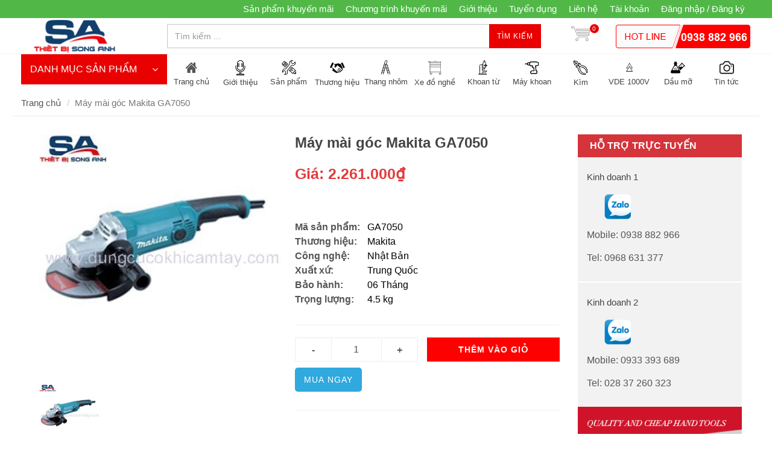

--- FILE ---
content_type: text/html; charset=utf-8
request_url: https://www.sieuthietbi.com.vn/may-mai-goc-makita-ga7050
body_size: 26260
content:
<!DOCTYPE html>
<!--[if lt IE 7]><html class="no-js lt-ie9 lt-ie8 lt-ie7" lang="en"> <![endif]-->
<!--[if IE 7]><html class="no-js lt-ie9 lt-ie8" lang="en"> <![endif]-->
<!--[if IE 8]><html class="no-js lt-ie9" lang="en"> <![endif]-->
<!--[if IE 9 ]><html class="ie9 no-js"> <![endif]-->
<!--[if (gt IE 9)|!(IE)]><!--> <html dir="ltr" lang="en-US"> <!--<![endif]-->
<head>
	<link rel="shortcut icon" href="//bizweb.dktcdn.net/100/102/478/themes/136057/assets/favicon.png?1768012152251" type="image/png">
	<meta charset="utf-8">
	<!--[if IE]><meta http-equiv='X-UA-Compatible' content='IE=edge,chrome=1' /><![endif]-->
	<title>
		Máy mài góc Makita GA7050 &ndash; sieuthietbi.com.vn
	</title>
	
	<meta name="description" content="Máy mài góc Makita GA7050, Máy bắt vít dùng Pin Makita, Máy bắt vít dùng Pin makita, Máy mài góc Makita GA7050.">
	

	<!-- Product meta ================================================== -->
	


  <meta property="og:type" content="product" />
  <meta property="og:title" content="M&#225;y m&#224;i g&#243;c Makita GA7050" />

  
  <meta property="og:image" content="http:https://bizweb.dktcdn.net/100/102/478/products/watermarked-ga7050.jpg?v=1473124861247" />
  <meta property="og:image:secure_url" content="https:https://bizweb.dktcdn.net/100/102/478/products/watermarked-ga7050.jpg?v=1473124861247" />
  
  
  <meta property="og:price:amount" content="2.261.000" />
  <meta property="og:price:currency" content="" />




<meta property="og:description" content="M&#225;y m&#224;i g&#243;c Makita GA7050, M&#225;y bắt v&#237;t d&#249;ng Pin Makita, M&#225;y bắt v&#237;t d&#249;ng Pin makita, M&#225;y m&#224;i g&#243;c Makita GA7050." />

<meta property="og:url" content="https://www.sieuthietbi.com.vn/may-mai-goc-makita-ga7050" />
<meta property="og:site_name" content="sieuthietbi.com.vn" />

	<link rel="canonical" href="https://www.sieuthietbi.com.vn/may-mai-goc-makita-ga7050">
	<meta content='width=device-width, initial-scale=1.0, maximum-scale=2.0, user-scalable=0' name='viewport'>

	<style>

		.revo-slider-emphasis-text {
			font-size: 58px;
			font-weight: 700;
			letter-spacing: 1px;
			font-family: 'Raleway', sans-serif;
			padding: 15px 20px;
			border-top: 2px solid #FFF;
			border-bottom: 2px solid #FFF;
		}

		.revo-slider-desc-text {
			font-size: 20px;
			font-family: 'Lato', sans-serif;
			width: 650px;
			text-align: center;
			line-height: 1.5;
		}

		.revo-slider-caps-text {
			font-size: 16px;
			font-weight: 400;
			letter-spacing: 3px;
			font-family: 'Raleway', sans-serif;
		}

	</style>
	<script>
	var Bizweb = Bizweb || {};
	Bizweb.store = 'thietbisonganh.mysapo.net';
	Bizweb.id = 102478;
	Bizweb.theme = {"id":136057,"name":"theme_minimarket","role":"main"};
	Bizweb.template = 'product';
	if(!Bizweb.fbEventId)  Bizweb.fbEventId = 'xxxxxxxx-xxxx-4xxx-yxxx-xxxxxxxxxxxx'.replace(/[xy]/g, function (c) {
	var r = Math.random() * 16 | 0, v = c == 'x' ? r : (r & 0x3 | 0x8);
				return v.toString(16);
			});		
</script>
<script>
	(function () {
		function asyncLoad() {
			var urls = ["//bwstatistics.sapoapps.vn/genscript/script.js?store=thietbisonganh.mysapo.net","https://blogstatistics.sapoapps.vn/scripts/ab_blogstatistics_scripttag.js?store=thietbisonganh.mysapo.net","https://productsrecommend.sapoapps.vn/assets/js/script.js?store=thietbisonganh.mysapo.net","https://newcollectionfilter.sapoapps.vn/genscript/script.js?store=thietbisonganh.mysapo.net","https://google-shopping.sapoapps.vn/conversion-tracker/global-tag/4717.js?store=thietbisonganh.mysapo.net","https://google-shopping.sapoapps.vn/conversion-tracker/event-tag/4717.js?store=thietbisonganh.mysapo.net","//instantsearch.sapoapps.vn/scripts/instantsearch-st.js?store=thietbisonganh.mysapo.net"];
			for (var i = 0; i < urls.length; i++) {
				var s = document.createElement('script');
				s.type = 'text/javascript';
				s.async = true;
				s.src = urls[i];
				var x = document.getElementsByTagName('script')[0];
				x.parentNode.insertBefore(s, x);
			}
		};
		window.attachEvent ? window.attachEvent('onload', asyncLoad) : window.addEventListener('load', asyncLoad, false);
	})();
</script>


<script>
	window.BizwebAnalytics = window.BizwebAnalytics || {};
	window.BizwebAnalytics.meta = window.BizwebAnalytics.meta || {};
	window.BizwebAnalytics.meta.currency = 'VND';
	window.BizwebAnalytics.tracking_url = '/s';

	var meta = {};
	
	meta.product = {"id": 3858926, "vendor": "Makita", "name": "Máy mài góc Makita GA7050",
	"type": "Máy mài", "price": 2261000 };
	
	
	for (var attr in meta) {
	window.BizwebAnalytics.meta[attr] = meta[attr];
	}
</script>

	
		<script src="/dist/js/stats.min.js?v=96f2ff2"></script>
	












	<!-- Bizweb plugins END -->

<!-- shop-asset -->
<!-- Fonts START -->
<link href="//fonts.googleapis.com/css?family=Open+Sans:300,400,600,700|Lato+Sans+Narrow|Source+Sans+Pro:200,300,400,600,700,900&amp;subset=all" rel="stylesheet" type="text/css">
<link href="//fonts.googleapis.com/css?family=Source+Sans+Pro:200,300,400,600,700,900&amp;subset=all" rel="stylesheet" type="text/css">  
<!-- Fonts END -->
<link href="//bizweb.dktcdn.net/100/102/478/themes/136057/assets/bootstrap.css?1768012152251" rel="stylesheet" type="text/css" media="all" />
<link href="//bizweb.dktcdn.net/100/102/478/themes/136057/assets/style.css?1768012152251" rel="stylesheet" type="text/css" media="all" />
<link href="//bizweb.dktcdn.net/100/102/478/themes/136057/assets/dark.css?1768012152251" rel="stylesheet" type="text/css" media="all" />
<link href="//bizweb.dktcdn.net/100/102/478/themes/136057/assets/font-icons.css?1768012152251" rel="stylesheet" type="text/css" media="all" />
<link href="//bizweb.dktcdn.net/100/102/478/themes/136057/assets/animate.css?1768012152251" rel="stylesheet" type="text/css" media="all" />
<link href="//bizweb.dktcdn.net/100/102/478/themes/136057/assets/magnific-popup.css?1768012152251" rel="stylesheet" type="text/css" media="all" />
<link href="//bizweb.dktcdn.net/100/102/478/themes/136057/assets/font_default.css?1768012152251" rel="stylesheet" type="text/css" media="all" />

<link href="//bizweb.dktcdn.net/100/102/478/themes/136057/assets/responsive.css?1768012152251" rel="stylesheet" type="text/css" media="all" />

<script src="//bizweb.dktcdn.net/100/102/478/themes/136057/assets/jquery.js?1768012152251" type="text/javascript"></script>
<script src="//bizweb.dktcdn.net/100/102/478/themes/136057/assets/jquery.gmap.js?1768012152251" type="text/javascript"></script>
<script src="//bizweb.dktcdn.net/100/102/478/themes/136057/assets/plugins.js?1768012152251" type="text/javascript"></script>



<!-- Egany custom style -->
<link href="//bizweb.dktcdn.net/100/102/478/themes/136057/assets/custom_style.css?1768012152251" rel="stylesheet" type="text/css" media="all" />

<!-- External JavaScripts
============================================= -->

<!-- SLIDER REVOLUTION 4.x SCRIPTS  -->
<script src="//bizweb.dktcdn.net/100/102/478/themes/136057/assets/jquery.themepunch.tools.min.js?1768012152251" type="text/javascript"></script>
<script src="//bizweb.dktcdn.net/100/102/478/themes/136057/assets/jquery.themepunch.revolution.min.js?1768012152251" type="text/javascript"></script>

<!-- SLIDER REVOLUTION 4.x CSS SETTINGS -->
<link href="//bizweb.dktcdn.net/100/102/478/themes/136057/assets/settings.css?1768012152251" rel="stylesheet" type="text/css" media="all" />

<!-- Bizweb plugins BEGIN -->
<script src="//bizweb.dktcdn.net/assets/themes_support/option-selectors.js" type="text/javascript"></script>
<!-- script.js -->
<!--<script src="//bizweb.dktcdn.net/100/102/478/themes/136057/assets/script.js?1768012152251" type="text/javascript"></script>-->

<!-- BEGIN products scripts --> 
<script src="//bizweb.dktcdn.net/100/102/478/themes/136057/assets/fly-to-cart-aothun.js?1768012152251" type="text/javascript"></script>
<!-- END products scripts -->

<!-- BEGIN fancy box -->
<link href="//bizweb.dktcdn.net/100/102/478/themes/136057/assets/jquery.fancybox.css?1768012152251" rel="stylesheet" type="text/css" media="all" />
<script src="//bizweb.dktcdn.net/100/102/478/themes/136057/assets/jquery.fancybox.pack.js?1768012152251" type="text/javascript"></script>
<!-- END fancy box -->

<!-- pwg slider -->
<link href="//bizweb.dktcdn.net/100/102/478/themes/136057/assets/pgwslideshow.min.css?1768012152251" rel="stylesheet" type="text/css" media="all" />
<script src="//bizweb.dktcdn.net/100/102/478/themes/136057/assets/pgwslideshow.min.js?1768012152251" type="text/javascript"></script>


<link href="//bizweb.dktcdn.net/100/102/478/themes/136057/assets/pgwslider.min.css?1768012152251" rel="stylesheet" type="text/css" media="all" />
<script src="//bizweb.dktcdn.net/100/102/478/themes/136057/assets/pgwslider.min.js?1768012152251" type="text/javascript"></script>

<link href="//bizweb.dktcdn.net/100/102/478/themes/136057/assets/bw-statistics-style.css?1768012152251" rel="stylesheet" type="text/css" media="all" />
<link href="//bizweb.dktcdn.net/100/102/478/themes/136057/assets/appbulk-blog-statistics.css?1768012152251" rel="stylesheet" type="text/css" media="all" />
<link href="//bizweb.dktcdn.net/100/102/478/themes/136057/assets/cf-stylesheet.css?1768012152251" rel="stylesheet" type="text/css" media="all" />
<link href="//bizweb.dktcdn.net/100/102/478/themes/136057/assets/tkn-style.css?1768012152251" rel="stylesheet" type="text/css" media="all" />
<link href='https://instantsearch.sapoapps.vn/content/font-awesome/css/font-awesome.min.css' rel='stylesheet'>
<script src="//bizweb.dktcdn.net/100/102/478/themes/136057/assets/tkn-util.js?1768012152251" type="text/javascript"></script>
<meta name="keywords" content="Dụng cụ cầm tay"><link href="//bizweb.dktcdn.net/100/102/478/themes/136057/assets/tkn-style.css?1768012152251" rel="stylesheet" type="text/css" media="all" />
<link href='https://instantsearch.sapoapps.vn/content/font-awesome/css/font-awesome.min.css' rel='stylesheet'>
<link href="//bizweb.dktcdn.net/100/102/478/themes/136057/assets/tkn-style.css?1768012152251" rel="stylesheet" type="text/css" media="all" />
<link href='https://instantsearch.sapoapps.vn/content/font-awesome/css/font-awesome.min.css' rel='stylesheet'>
<link href="//bizweb.dktcdn.net/100/102/478/themes/136057/assets/tkn-style.css?1768012152251" rel="stylesheet" type="text/css" media="all" />
<link href='https://instantsearch.sapoapps.vn/content/font-awesome/css/font-awesome.min.css' rel='stylesheet'>
</head>

<body class="stretched no-transition ">
	<div class='body_overlay'></div>
	<script>
	//get_viewed_items_html...  
	function get_viewed_items_html($current_product)
	{
		// saving current viewed-item 
		var jsonProducts = sessionStorage.getItem('products_viewed'); 
		var arrPro = {}; 
		if( jsonProducts != null  ) 
			arrPro = JSON.parse( jsonProducts );  
		else
		{
			sessionStorage.removeItem('products_viewed'); 
			sessionStorage.removeItem('products_viewed_indexing'); // must-have this LOC 
		}

		// var $current_product = {"id":3858926,"name":"Máy mài góc Makita GA7050","alias":"may-mai-goc-makita-ga7050","vendor":"Makita","type":"Máy mài","content":"<p><strong><span style=\"font-size:14px;\"><span style=\"font-family:times new roman,times,serif;\">Máy mài góc Makita GA7050</span></span></strong></p>\n<p><strong><span style=\"font-size:14px;\"><span style=\"font-family:times new roman,times,serif;\">Chi tiết kỹ thuật</span></span></strong></p>\n<table border=\"0\" cellpadding=\"0\" cellspacing=\"0\" width=\"402\">\n<tbody>\n<tr height=\"22\">\n\t<td height=\"22\">\n\t<p><span style=\"font-size:14px;\"><span style=\"font-family:times new roman,times,serif;\">Công suất</span></span></p></td>\n\t<td><span style=\"font-size:14px;\"><span style=\"font-family:times new roman,times,serif;\">2.000W</span></span></td>\n</tr>\n<tr height=\"22\">\n\t<td height=\"22\"><span style=\"font-size:14px;\"><span style=\"font-family:times new roman,times,serif;\">Đường kính lưỡi mài</span></span></td>\n\t<td><span style=\"font-size:14px;\"><span style=\"font-family:times new roman,times,serif;\">180mm (7\")</span></span></td>\n</tr>\n<tr height=\"22\">\n\t<td height=\"22\"><span style=\"font-size:14px;\"><span style=\"font-family:times new roman,times,serif;\">Tốc độ không tải</span></span></td>\n\t<td><span style=\"font-size:14px;\"><span style=\"font-family:times new roman,times,serif;\">8.5</span></span></td>\n</tr>\n<tr height=\"22\">\n\t<td height=\"22\"><span style=\"font-size:14px;\"><span style=\"font-family:times new roman,times,serif;\">Kích thước</span></span></td>\n\t<td><span style=\"font-size:14px;\"><span style=\"font-family:times new roman,times,serif;\">432 x 200 x 132mm,(17\"x7-7/8\"x5-3/16\")</span></span></td>\n</tr>\n<tr height=\"22\">\n\t<td height=\"22\"><span style=\"font-size:14px;\"><span style=\"font-family:times new roman,times,serif;\">Trọng lượng tịnh</span></span></td>\n\t<td><span style=\"font-size:14px;\"><span style=\"font-family:times new roman,times,serif;\">4.5kg(8.2ft)</span></span></td>\n</tr>\n<tr height=\"22\">\n\t<td height=\"22\"><span style=\"font-size:14px;\"><span style=\"font-family:times new roman,times,serif;\">Dây dẫn điện</span></span></td>\n\t<td><span style=\"font-size:14px;\"><span style=\"font-family:times new roman,times,serif;\">2.5m (8.2ft)</span></span></td>\n</tr>\n</tbody></table>\n<p><strong><span style=\"font-size:14px;\"><span style=\"font-family:times new roman,times,serif;\">Đặc trưng</span></span></strong></p>\n<p><span style=\"font-size:14px;\"><span style=\"font-family:times new roman,times,serif;\">Trọng lượng nhẹ</span></span></p>\n<p><strong><span style=\"font-size:14px;\"><span style=\"font-family:times new roman,times,serif;\">Phụ kiện đi kèm</span></span></strong></p>\n<p><span style=\"font-size:14px;\"><span style=\"font-family:times new roman,times,serif;\">Cờ lê hãm đai ốc. tay cầm (máy không kèm đá mài)</span></span></p>","summary":null,"template_layout":null,"available":true,"tags":["Dụng cụ dùng điện","GA7050","Makita GA7050","Máy mài","Máy mài góc Makita GA7050"],"price":2261000.0000,"price_min":2261000.0000,"price_max":2261000.0000,"price_varies":false,"compare_at_price":0,"compare_at_price_min":0,"compare_at_price_max":0,"compare_at_price_varies":false,"variants":[{"id":6075963,"barcode":"4.5 kg","sku":"GA7050","unit":null,"title":"06 Tháng / Trung Quốc / Nhật Bản","options":["06 Tháng","Trung Quốc","Nhật Bản"],"option1":"06 Tháng","option2":"Trung Quốc","option3":"Nhật Bản","available":true,"taxable":false,"price":2261000.0000,"compare_at_price":null,"inventory_management":"","inventory_policy":"deny","inventory_quantity":0,"weight_unit":"kg","weight":0,"requires_shipping":true,"image":null}],"featured_image":{"src":"https://bizweb.dktcdn.net/100/102/478/products/watermarked-ga7050.jpg?v=1473124861247"},"images":[{"src":"https://bizweb.dktcdn.net/100/102/478/products/watermarked-ga7050.jpg?v=1473124861247"}],"options":["Kích thước","Màu sắc","Chất liệu"],"created_on":"2016-09-06T08:18:59","modified_on":"2024-06-07T17:21:57","published_on":"2016-08-26T08:32:00"}; // $current_product object, ko phải string...   
		if($current_product != null && arrPro[$current_product.id] == null) // null / undefined 
		{ 
			arrPro[$current_product.id] = $current_product;   
			sessionStorage.setItem('products_viewed', JSON.stringify( arrPro ));  // 


			// saving current index 
			var jsonProIndex = sessionStorage.getItem('products_viewed_indexing'); 

			var arrProIndex = []; 
			if( jsonProIndex != null )  
				arrProIndex = JSON.parse( jsonProIndex );  
			arrProIndex.push($current_product.id);  
			sessionStorage.setItem('products_viewed_indexing', JSON.stringify( arrProIndex ));  // 

		}

		var jsonProIndex = sessionStorage.getItem('products_viewed_indexing'); 
		var jsonProducts = sessionStorage.getItem('products_viewed'); 
		var arrProIndex = []; 
		var $strHTML = ''; 
		var $countViewedItem = 0; 
		var $intMaxViewedItems = ''; 
		if($intMaxViewedItems == '')
			$intMaxViewedItems = 3; 
		else 
			$intMaxViewedItems = parseInt($intMaxViewedItems); 
		if(jsonProIndex != null & jsonProducts != null & $current_product != null )
		{
			//parse indexing, products...  
			arrProIndex = JSON.parse(jsonProIndex);   
			arrPro = JSON.parse( jsonProducts );   

			// assign count_items = 0;
			for (i=0; i<arrProIndex.length; i++ )
			{

				$strProID = arrProIndex[i];  
				if( $current_product.id != $strProID && $strProID != null && $countViewedItem < $intMaxViewedItems)
				{ 

					var product_viewed = arrPro[$strProID]; 
					//console.log(product_viewed);
					var price = Bizweb.formatMoney(product_viewed.price, "{{amount_no_decimals_with_comma_separator}}₫") + '</b>';
					var compare_price = Bizweb.formatMoney(product_viewed.compare_at_price, "{{amount_no_decimals_with_comma_separator}}₫") + '</b>'; 
					var old_price = '';
					if (product_viewed.price < product_viewed.compare_at_price) {
						old_price = '<del>'+compare_price+'</del>';
					}
					// for (img_idx ; i<product_viewed.images.length; img_idx++) 

					$bo_found = true;  
					//product_viewed['images'][0]; 
					//==JSON.parse(localStorage.getItem('products_viewed'))['1000302443']['images'][0]		
					$strHTML += '<div class="spost clearfix"> <div class="entry-image">'
						+'<a href="'+ product_viewed.alias + '" title="'+ product_viewed.name + '">'  
						+' <img' 
						+ ' u="image" '
						+' src="'+ product_viewed['images'][0].src + '"'
						+' alt="'+ product_viewed.name + '"'
						+ ' data-big="'+ product_viewed['images'][0] + '"'
						+' data-title="'+ product_viewed.name + '"'
						+' data-description="'+ product_viewed.name + '"'
					// +'data_shape_color_code="'+ str_shape_color + '"' 
					// +'data_shape_code="'+ arrName[0] + '"' 
					// +'data_color_code="'+ arrName[1] + '" 
						+'/>' 
						+'</a>'
						+'</div>'
						+'<div class="entry-c">'
						+'<div class="entry-title">'
						+'<h4><a href="'+ product_viewed.alias +'">'+ product_viewed.name +'</a></h4>'
						+'</div>'
						+'<ul class="entry-meta"><li class="color">'+ old_price +'<ins> '+price+'</ins></li></ul>'

						+'</div></div>'

					// console.log($strHTML);

					$countViewedItem = $countViewedItem + 1; 

				} //  
			} // endfor: arrProIndex   
		} // endif: jsonProIndex

		return $strHTML; 
	}// get_vied_items_html


	/*** add to cart ***/

	// <<<<<< product BEGIN  
	function refreshProductSelections($tagSelectOption0, $option0, $tagSelectOption1 , $option1, $tagSelectOption2, $option2) 
	{
		if($option0 != null && $option0 != '')
		{ 	
			//change option 0  
			$($tagSelectOption0 + ' option[value="'+$option0+'"]').prop('selected', true); // option-0 => Shape...  okok 
			$($tagSelectOption0).change(); 
		}


		if($option1 != null && $option1 != '')
		{ 
			//change option 1  
			$($tagSelectOption1 + ' option[value="'+$option1+'"]').prop('selected', true); // option-1 => Color...  okok 
			$($tagSelectOption1).change();  
		}
		if($option2 != null && $option2 != '')
		{ 
			//change option 2
			$($tagSelectOption2 + ' option[value="'+$option2+'"]').prop('selected', true); // option-1 => Color...  okok 
			$($tagSelectOption2).change();  
		}
	}

	function update_variant(variant, $tagPrice, $tagPriceCompare, $tagAddToCart, $tagProductSection) 
	{
		//console.log(Bizweb.formatMoney(variant.price, "{{amount_no_decimals_with_comma_separator}}₫"));
		var $unit_price = 0; 
		var $unit_price_compare = 0; 
		if(variant != null && variant.available==true )
		{ 
			$unit_price = variant.price;
			//console.log(Bizweb.formatMoney(variant.price, "{{amount_no_decimals_with_comma_separator}}₫"));
			if(variant.price < variant.compare_at_price){
				$unit_price_compare = variant.compare_at_price;  

				//show onsale label
				$($tagProductSection).find('.sticker-sale').removeClass('hidden');  
			} else{

				//hide onsale label... nono: find matching ids: ('[id^="ProductDetails"]')  
				$($tagProductSection).find('.sticker-sale').addClass('hidden');  
			}

			$($tagAddToCart).html('Thêm vào giỏ'); 
			$($tagAddToCart).removeAttr('disabled');  
		}   
		else{

			$($tagAddToCart).html('Hết hàng'); 
			$($tagAddToCart).prop('disabled', true); 
		}

		var $strUnitPrice = Bizweb.formatMoney($unit_price,"{{amount_no_decimals_with_comma_separator}}₫");  // ''  shop.money_format
		//console.log($strUnitPrice);
		var $strUnitPriceCompare = Bizweb.formatMoney($unit_price_compare,"{{amount_no_decimals_with_comma_separator}}₫");  // ''  shop.money_format
		$($tagPrice).html($strUnitPrice); 
		if($unit_price_compare > 0)
		{
			$($tagPriceCompare).html($strUnitPriceCompare);   
		}
		else 
			$($tagPriceCompare).html('');   

		$($tagProductSection).find('.unit_price_not_formated').val($unit_price);    
		// update_total();
	}

	//ajax: add to cart 
	function addItem(form_id, fly_img) {

		$.ajax({
			type: 'POST',
			url: '/cart/add.js',
			dataType: 'json',
			async: false,
			data: $('#'+form_id).serialize(),
			success: onSuccess(fly_img, '#'+form_id),
			error: onError,
			cache: false
		});
	}

	onSuccess = function(fly_img, form_id) {
		flyToElement($(fly_img), $('.top-cart-block')); 

		//update top cart: qty, total price
		var $product_page = $(form_id).parents('[class^="product-page"]'); 
		var quantity = parseInt($product_page.find('[name="quantity"]').val(), 10) || 1;
		var $item_qty_new = 0; 
		var $item_price_new = 0; 
		var $item_price_increase = 0; 
		var $boUpdated = false; 

		//insert "no_item" html  
		if($('.top-cart-block .top-cart-content .top-cart-item').size() <= 0) 
		{
			$('.top-cart-block .top-cart-content').html(top_cart_no_item);  
		} 
		//update items 
		$('.top-cart-block .top-cart-content .top-cart-item').each(function(){
			if($(this).find('.item_id').val() == $product_page.find('[name="variantId"]').val() ){
				$item_qty_new = parseInt($(this).find('.item_qty').val()) + quantity ;
				$item_price_single = parseFloat($(this).find('.item_unit_price_not_formated').val());
				$item_price_new = $item_qty_new * $item_price_single;   

				$item_price_increase = quantity * parseFloat($(this).find('.item_unit_price_not_formated').val());   
				$(this).find('.item_qty').val($item_qty_new);  // !!!
				$(this).find('.top-cart-item-quantity').html('x ' + $item_qty_new); 
				$(this).find('.top-cart-item-price').html(Bizweb.formatMoney($item_price_new,"{{amount_no_decimals_with_comma_separator}}₫"));  // ''  shop.money_format
				$boUpdated = true; // updated item 
			} 
		});

		if($boUpdated == false){ // current item is not existed!!!  
			var $proURL = $product_page.find('.product_url').val();
			var $proTitle = $product_page.find('.product_title_hd').val();
			var $proUnitPrice = parseFloat($product_page.find('.unit_price_not_formated').val());
			var $strNewItem = '<div class="top-cart-item clearfix">'
			+ ' <input type="hidden" class="item_id" value="'+ $product_page.find('[name="variantId"]').val() +'"></input>'  
			+ ' <input type="hidden" class="item_qty" value="'+ quantity +'"></input>' 
			+ ' <input type="hidden" class="item_unit_price_not_formated" value="'+ $proUnitPrice +'"></input>' 

			+ '<div class="top-cart-item-image">'
			+ ' <a href="'+ $proURL +'"><img src="'+ $product_page.find('.product_img_small').val() +'" alt="'+ $proTitle +'" ></a>'
			+ '</div>'
			+ '<div class="top-cart-item-desc">'
			//+ ' <span class="cart-content-count">x'+ quantity +'</span>'
			+ '<a href="'+ $proURL +'">' + $proTitle + '</a>'
			+ '<span class="top-cart-item-price">'+ Bizweb.formatMoney(($proUnitPrice * quantity),"{{amount_no_decimals_with_comma_separator}}₫") + '</span>' 
			+ '<span class="top-cart-item-quantity">x '+ quantity +'</span>'
			+ ' </div>'
			+ '</div>';
			$('.top-cart-block .top-cart-content .top-cart-items').append($strNewItem); 
			$item_price_increase = $proUnitPrice * quantity; 

		}  
		//check is emptiness...   
		check_topcart_empty();  

		//update total 
		var $quantity_new = parseInt($('.top-cart-block #top-cart-trigger span').text()) + quantity;  
		var $price_new = parseFloat($('.top-cart-block .top_cart_total_price_not_format').val()) + $item_price_increase;  
		$('.top-cart-block .top_cart_total_price_not_format').val($price_new);  // !!!
		$('.top-cart-block #top-cart-trigger span').html($quantity_new); 
		$('.top-cart-block .top-checkout-price').html(Bizweb.formatMoney($price_new,"{{amount_no_decimals_with_comma_separator}}₫"));
		$('.cart_total').html(Bizweb.formatMoney($price_new,"{{amount_no_decimals_with_comma_separator}}₫"));

	};

	var onError = function() {
	}

	var top_cart_empty = '<div> Chưa có sản phẩm trong giỏ!</div>';  
	var top_cart_no_item = ''; 
	function check_topcart_empty(){  

		//Bạn chưa mua sản phẩm nào! 
		if($('.top-cart-block .top-cart-content .top-cart-item').size() <= 0) 
		{		
			top_cart_no_item = $('.top-cart-block .top-cart-content').html();   
			$('.top-cart-block .top-cart-content').html(top_cart_empty); 
			$('.top-cart-block .top-cart-content').css('width', '200px'); 
		}
		else{
			//remove width, okok!!! 
			$('.top-cart-block .top-cart-content').css('width', '');
		}
	}
	jQuery(document).ready(function($){

		//select first size&color. 
		//second item: $($("#colorPicker option").get(1))...  
		$("#sizePicker option:first").attr('selected', 'selected'); 
		$("#colorPicker option:first").attr('selected', 'selected'); 

		// function: choose size  
		$('#option-0 select').change(function(){
			var $size = $(this).val(); 
			var $color = $('#option-1 select').val();
			var $material	= $('#option-2 select').val();
			var $tagSelectOption0 = '#product-select-option-0'; 
			var $tagSelectOption1 = '#product-select-option-1'; 
			var $tagSelectOption2 = '#product-select-option-2'; 

			refreshProductSelections($tagSelectOption0, $size, $tagSelectOption1 , $color,$tagSelectOption2 , $material);
		});

		// function: choose color  
		$('#option-1 select').change(function(){
			var $size = $('#option-0 select').val(); 
			var $color = $(this).val();
			var $material	= $('#option-2 select').val();  
			var $tagSelectOption0 = '#product-select-option-0'; 
			var $tagSelectOption1 = '#product-select-option-1'; 
			var $tagSelectOption2 = '#product-select-option-2'; 

			refreshProductSelections($tagSelectOption0, $size, $tagSelectOption1 , $color,$tagSelectOption2 , $material);
		});

		// function: choose material
		$('#option-2 select').change(function(){
			var $size = $('#option-0 select').val(); 
			var $color = $('#option-1 select').val();
			var $material = $(this).val();  
			var $tagSelectOption0 = '#product-select-option-0'; 
			var $tagSelectOption1 = '#product-select-option-1'; 
			var $tagSelectOption2 = '#product-select-option-2';

			refreshProductSelections($tagSelectOption0, $size, $tagSelectOption1 , $color,$tagSelectOption2 , $material);
		});


		//second item: $($("#colorPicker option").get(1))...  
		$("#option-0 select option:first").attr('selected', 'selected'); 
		$("#option-1 select option:first").attr('selected', 'selected'); 
		$("#option-2 select option:first").attr('selected', 'selected'); 
		var $size = $("#option-0 select option:first").val(); 
		var $color = $("#option-1 select option:first").val();
		var $material	= $("#option-2 select option:first").val();
		var $tagSelectOption0 = '#product-select-option-0'; 
		var $tagSelectOption1 = '#product-select-option-1'; 
		var $tagSelectOption2 = '#product-select-option-2'; 

		refreshProductSelections($tagSelectOption0, $size, $tagSelectOption1 , $color,$tagSelectOption2 , $material);


		//add to cart 
		$("#addtocart").on('click', function(e) {  //.click(function(e){ // 
			e.preventDefault();
			addItem('ProductDetailsForm', '.product-main-image .slider-wrap img');

		}); 

		//add to cart for QuickView
		$("#addtocartQV").on('click', function(e) {  //.click(function(e){ // 

			e.preventDefault();
			addItem('ProductDetailsFormQV', '#product-pop-up .product-main-image img');

		}); 

		//check empty for top-cart... 
		check_topcart_empty(); 

		//change qty... 
		$('.product-quantity input.quantity').on('change', function(){
			var $qty = parseInt($(this).val()); 
			if($qty <= 0){
				$(this).parents('[class^="product-page"]').find('[id^="addtocart"]').addClass('disabled'); 
			}
			else{
				$(this).parents('[class^="product-page"]').find('[id^="addtocart"]').removeClass('disabled'); 
			}
		});

	});
	// >>>>>> product END
</script>
	<!-- Document Wrapper
============================================= -->
	<div id="wrapper" class="clearfix"> <!-- style="animation-duration: 1.5s; opacity: 1;"-->

		
		<script>
			/*** left menu ***/
			$(window).load(function() {
				if($(window).width() > 991) {
				$(this).scroll(function() {
					var height = $(window).scrollTop();
					if(height >= 200) {
						$('.left_menu').addClass('left_menu_sticker');
						$('.left_menu #collapse1').addClass('in');
						$('.left_menu .submenu').addClass('hidden');
					}
					else {
						$('.left_menu').removeClass('left_menu_sticker');
						$('.left_menu #collapse1').removeClass('in');
						$('.left_menu .submenu').removeClass('hidden');
					}
				});
				}
			});
			/*** end left menu ***/
		</script>
		

		<!-- Top Bar
============================================= -->
		
		<div id="top-bar" class="">
	<div class="container clearfix">
		

		<div class="col_half col_last fright nobottommargin top_link_wrapper">

			<!-- Top Links
============================================= -->
			<div class="top-links">
				<ul>
					
					
					<li><a href="/san-pham-khuyen-mai">Sản phẩm khuyến mãi</a></li>
					
					
					
					<li><a href="/chuong-trinh-khuyen-mai">Chương trình khuyến mãi</a></li>
					
					
					
					<li><a href="/gioi-thieu">Giới thiệu</a></li>
					
					
					
					<li><a href="/tuyen-dung">Tuyển dụng</a></li>
					
					
					
					<li><a href="/lien-he">Liên hệ</a></li>
					
					
					<li><a href='/account'>Tài khoản</a></li>
					
					<li><a href='/account/login'>Đăng nhập / Đăng ký</a></li>
					

				</ul>
			</div><!-- .top-links end -->

		</div>

	</div>

</div>    
		
		<!-- #top-bar end -->

		<!-- Header
============================================= -->
		<header id="header">

	<div id="header-wrap">

		<div class="container clearfix">

			<!--<div id="primary-menu-trigger"><i class="icon-reorder"></i></div>-->

			<!-- Logo
============================================= -->
			
			<div id="logo" class='col-md-3 nopadding'>
				<a href="/" class="standard-logo" data-dark-logo="//bizweb.dktcdn.net/100/102/478/themes/136057/assets/logo.png?1768012152251"><img src="//bizweb.dktcdn.net/100/102/478/themes/136057/assets/logo.png?1768012152251" alt="Máy mài góc Makita GA7050"></a>
				<a href="/" class="retina-logo" data-dark-logo="//bizweb.dktcdn.net/100/102/478/themes/136057/assets/logo.png?1768012152251"><img src="//bizweb.dktcdn.net/100/102/478/themes/136057/assets/logo.png?1768012152251" alt="Máy mài góc Makita GA7050"></a>
			</div><!-- #logo end -->
			
			<!-- Top Search
============================================= -->
			<a href="#menu-toggle" class="btn btn-default hidden-lg hidden-md" id="menu-toggle">
				<i class='icon-reorder'></i>
				<span>MENU</span>
			</a>
			<!-- Top Search
============================================= -->
<div class='top_search col-md-9 col-xs-12'>
	
	<form action="/search" method='get' class='col-sm-8 form-inline nopadding nomargin'>
		<input type="text" name="query" class="form-control col-md-8 search_input" placeholder="Tìm kiếm ...">
		<button class='button'>Tìm kiếm</button>
	</form>
	<div id="top-cart" class='top-cart-block col-md-1 nopadding'>
	<a href="/cart" id="top-cart-trigger"><img src='//bizweb.dktcdn.net/100/102/478/themes/136057/assets/cart_bg.png?1768012152251' ><span class='top_cart_qty'>0</span>
	</a>
	<div class="top-cart-content">
		<div class="top-cart-title">
			<h4>Giỏ hàng</h4>
		</div>
		<div class="top-cart-items">
			
		</div>
		<div class="top-cart-action clearfix">
			<span class="fleft top-checkout-price">0₫</span>
			<input type="hidden" class="top_cart_total_price_not_format" value="0" />
			<button onclick='window.location.href="/cart"' class="button button-small nomargin fright">Xem giỏ hàng</button>
		</div>

	</div>
</div>
	
	<a class='top_hotline col-sm-3 hidden-sm hidden-xs nopadding' href='tel:0938 882 966'><img src='//bizweb.dktcdn.net/100/102/478/themes/136057/assets/top_hotline.png?1768012152251' /></a>
	
</div>

<!-- #top-search end -->


<!-- top link trigger --->
<a href='#' id='top_link_trigger' class='hidden-lg hidden-md'><i class='icon-ellipsis-vertical'></i></a>
<!-- end top link trigger --->
<script>
	$("#sidebar-wrapper ul li a span").click(function( event ) {
		event.preventDefault();
		var li = $(this).parents('li');
		li.children('ul').toggle('slow');
	});
</script>
			<!-- #primary-menu end -->

		</div>

	</div>

</header>        
		<!-- #header end -->
		<div class='container slide_wrapper'>
	<!-- left menu -->
	








<div class="panel-group left_menu" id='left_menu'>
	<div class="panel-heading">
		<h4 class="panel-title">
			<a data-toggle="collapse" href="#collapse1">DANH MỤC SẢN PHẨM <i class='icon-angle-down' ></i></a>
		</h4>
	</div>

	<div id="collapse1" class="panel-collapse collapse">
		<div class="panel-body">
			<ul class='nav nav-pills nav-stacked'>
				
				
				
				
				
				
				<li class=' menu'>
					<a class='menu' href="/dung-cu-cam-tay">
						
						<img src='//bizweb.dktcdn.net/100/102/478/themes/136057/assets/leftmenu_icon_1.png?1768012152251' data-toggle="tooltip" data-placement="right" title="Dụng cụ cầm tay"/>
						
						<span class="menu_title">Dụng cụ cầm tay</span>
						<i class='icon-angle-right arrow'></i>
					</a>
					<ul class='submenu'>
						<div class='submenu_padding'>
							

							<!--1-->
							
							

							
							<li class=''><a class='sub-menu' href="/bo-dung-cu"><div>Bộ dụng cụ</div></a></li>
							
							

							<!--2-->
							
							

							
							<li class=''><a class='sub-menu' href="/bo-tuyp"><div>Bộ tuýp</div></a></li>
							
							

							<!--3-->
							
							

							
							<li class=''><a class='sub-menu' href="/bua-riu"><div>Búa rìu</div></a></li>
							
							

							<!--4-->
							
							

							
							<li class=''><a class='sub-menu' href="/bom-mo"><div>Bơm mỡ</div></a></li>
							
							

							<!--5-->
							
							

							
							<li class=''><a class='sub-menu' href="/bo-co-le"><div>Bộ cờ lê</div></a></li>
							
							

							<!--6-->
							
							

							
							<li class=''><a class='sub-menu' href="/co-le"><div>Cờ lê</div></a></li>
							
							

							<!--7-->
							
							

							
							<li class=''><a class='sub-menu' href="/cao"><div>Cảo</div></a></li>
							
							

							<!--8-->
							
							

							
							<li class=''><a class='sub-menu' href="/cua"><div>Cưa</div></a></li>
							
							

							<!--9-->
							
							

							
							<li class=''><a class='sub-menu' href="/can-noi"><div>Cần nối</div></a></li>
							
							

							<!--10-->
							
							

							
							<li class=''><a class='sub-menu' href="/can-chu-t"><div>Cần chữ T</div></a></li>
							
							

							<!--11-->
							
							

							
							<li class=''><a class='sub-menu' href="/can-tu-dong"><div>Cần tự động</div></a></li>
							
							

							<!--12-->
							
							

							
							<li class=''><a class='sub-menu' href="/can-xiet-chinh-luc"><div>Cần xiết chỉnh lực</div></a></li>
							
							

							<!--13-->
							
							
						</div>
						<div class='submenu_padding'>
							

							
							<li class=''><a class='sub-menu' href="/dao-keo"><div>Dao kéo</div></a></li>
							
							

							<!--14-->
							
							

							
							<li class=''><a class='sub-menu' href="/duc"><div>Đục</div></a></li>
							
							

							<!--15-->
							
							

							
							<li class=''><a class='sub-menu' href="/dau-tuyp"><div>Đầu tuýp</div></a></li>
							
							

							<!--16-->
							
							

							
							<li class=''><a class='sub-menu' href="/e-to"><div>Ê Tô</div></a></li>
							
							

							<!--17-->
							
							

							
							<li class=''><a class='sub-menu' href="/kim"><div>Kìm</div></a>
								<ul>
									
									<li class=''><a href="/kim-dien"><div>Kìm điện</div></a></li>
									
									<li class=''><a href="/kim-cat"><div>Kìm cắt</div></a></li>
									
									<li class=''><a href="/kim-nhon"><div>Kìm nhọn</div></a></li>
									
									<li class=''><a href="/kim-mo-qua"><div>Kìm mỏ quạ</div></a></li>
									
									<li class=''><a href="/kim-cong-luc"><div>Kìm cộng lực</div></a></li>
									
									<li class=''><a href="/kim-cat-cap"><div>Kim cắt cáp</div></a></li>
									
									<li class=''><a href="/kim-tuot-day"><div>Kìm tuốt dây</div></a></li>
									
									<li class=''><a href="/kim-bam-cos"><div>Kìm bấm Cos</div></a></li>
									
									<li class=''><a href="/kim-chet"><div>Kìm chết</div></a></li>
									
									<li class=''><a href="/kim-rut-dinh"><div>Kìm rút đinh</div></a></li>
									
									<li class=''><a href="/kim-mo-phe"><div>Kìm mở phe</div></a></li>
									
									<li class=''><a href="/kim-da-nang"><div>Kìm đa năng</div></a></li>
									
								</ul>
							</li>
							
							

							<!--18-->
							
							

							
							<li class=''><a class='sub-menu' href="/giua"><div>Giũa</div></a></li>
							
							

							<!--19-->
							
							

							
							<li class=''><a class='sub-menu' href="/kep-dinh-vi"><div>Kẹp định vị</div></a></li>
							
							

							<!--20-->
							
							

							
							<li class=''><a class='sub-menu' href="/luc-giac"><div>Lục giác</div></a></li>
							
							

							<!--21-->
							
							

							
							<li class=''><a class='sub-menu' href="/mo-let"><div>Mỏ lết</div></a></li>
							
							

							<!--22-->
							
							

							
							<li class=''><a class='sub-menu' href="/mo-let-rang"><div>Mỏ lết răng</div></a></li>
							
							

							<!--23-->
							
							

							
							<li class=''><a class='sub-menu' href="/mui-vit"><div>Mũi vít</div></a></li>
							
							

							<!--24-->
							
							

							
							<li class=''><a class='sub-menu' href="/ong-dieu"><div>Ống điếu</div></a></li>
							
							

							<!--25-->
							
							
						</div>
						<div class='submenu_padding'>
							

							
							<li class=''><a class='sub-menu' href="/tua-vit"><div>Tua vít</div></a></li>
							
							

							<!--26-->
							
							

							
							<li class=''><a class='sub-menu' href="/tua-vit-luc"><div>Tua vít lực</div></a></li>
							
							

							<!--27-->
							
							

							
							<li class=''><a class='sub-menu' href="/tuyp-duoi-chuot"><div>Tuýp đuôi chuột</div></a></li>
							
							

							<!--28-->
							
							

							
							<li class=''><a class='sub-menu' href="/thung-do-nghe"><div>Thùng đồ nghề</div></a></li>
							
							

							<!--29-->
							
							

							
							<li class=''><a class='sub-menu' href="/xe-co-do-nghe"><div>Xe có đồ nghề</div></a></li>
							
							

							<!--30-->
							
							

							
							<li class=''><a class='sub-menu' href="/xe-dung-do-nghe"><div>Xe đựng đồ nghề</div></a></li>
							
							

							<!--31-->
							
							

							
							<li class=''><a class='sub-menu' href="/sung-ban-silicon"><div>Súng bắn silicon</div></a></li>
							
							

							<!--32-->
							
							

							
							<li class=''><a class='sub-menu' href="/dung-cu-cach-dien"><div>Dụng cụ cách điện</div></a></li>
							
							

							<!--33-->
							
							

							
							<li class=''><a class='sub-menu' href="/dung-cu-chong-chay-no"><div>Dụng cụ chống cháy nổ</div></a></li>
							
							

							<!--34-->
							
							

							
							<li class=''><a class='sub-menu' href="/dung-cu-khac"><div>Dụng cụ khác</div></a></li>
							
							
						</div>
					</ul>
				</li>
				
				
				
				
				
				
				<li class=' menu'>
					<a class='menu' href="/dung-cu-dien-cam-tay">
						
						<img src='//bizweb.dktcdn.net/100/102/478/themes/136057/assets/leftmenu_icon_2.png?1768012152251' data-toggle="tooltip" data-placement="right" title="Dụng cụ dùng điện"/>
						
						<span class="menu_title">Dụng cụ dùng điện</span>
						<i class='icon-angle-right arrow'></i>
					</a>
					<ul class='submenu'>
						<div class='submenu_padding'>
							

							<!--1-->
							
							

							
							<li class=''><a class='sub-menu' href="/may-khoan"><div>Máy khoan</div></a></li>
							
							

							<!--2-->
							
							

							
							<li class=''><a class='sub-menu' href="/may-khoan-tu"><div>Máy khoan từ</div></a></li>
							
							

							<!--3-->
							
							

							
							<li class=''><a class='sub-menu' href="/may-khoan-ban"><div>Máy khoan bàn</div></a></li>
							
							

							<!--4-->
							
							

							
							<li class=''><a class='sub-menu' href="/may-mai"><div>Máy mài</div></a></li>
							
							

							<!--5-->
							
							

							
							<li class=''><a class='sub-menu' href="/may-cua"><div>Máy cưa</div></a></li>
							
							

							<!--6-->
							
							

							
							<li class=''><a class='sub-menu' href="/may-cua-long"><div>Máy cưa lọng</div></a></li>
							
							

							<!--7-->
							
							

							
							<li class=''><a class='sub-menu' href="/may-cat"><div>Máy cắt</div></a></li>
							
							

							<!--8-->
							
							

							
							<li class=''><a class='sub-menu' href="/may-phay"><div>Máy phay</div></a></li>
							
							

							<!--9-->
							
							

							
							<li class=''><a class='sub-menu' href="/may-duc-be-tong"><div>Máy đục bê tông</div></a></li>
							
							

							<!--10-->
							
							

							
							<li class=''><a class='sub-menu' href="/may-dam-coc"><div>Máy đầm cóc</div></a></li>
							
							

							<!--11-->
							
							

							
							<li class=''><a class='sub-menu' href="/may-cha-nham"><div>Máy chà nhám</div></a></li>
							
							

							<!--12-->
							
							

							
							<li class=''><a class='sub-menu' href="/may-cha-san"><div>Máy chà sàn</div></a></li>
							
							

							<!--13-->
							
							
						</div>
						<div class='submenu_padding'>
							

							
							<li class=''><a class='sub-menu' href="/may-xit-rua-ap-luc"><div>Máy xịt rửa áp lực</div></a></li>
							
							

							<!--14-->
							
							

							
							<li class=''><a class='sub-menu' href="/may-danh-bong"><div>Máy đánh bóng</div></a></li>
							
							

							<!--15-->
							
							

							
							<li class=''><a class='sub-menu' href="/may-van-oc"><div>Máy vặn ốc</div></a></li>
							
							

							<!--16-->
							
							

							
							<li class=''><a class='sub-menu' href="/may-van-vit"><div>Máy vặn vít</div></a></li>
							
							

							<!--17-->
							
							

							
							<li class=''><a class='sub-menu' href="/may-bao"><div>Máy bào</div></a></li>
							
							

							<!--18-->
							
							

							
							<li class=''><a class='sub-menu' href="/may-dot-lo"><div>Máy đột lỗ</div></a></li>
							
							

							<!--19-->
							
							

							
							<li class=''><a class='sub-menu' href="/may-hut-bui"><div>Máy hút bụi</div></a></li>
							
							

							<!--20-->
							
							

							
							<li class=''><a class='sub-menu' href="/may-thoi-hoi-nong"><div>Máy thổi hơi nóng</div></a></li>
							
							

							<!--21-->
							
							

							
							<li class=''><a class='sub-menu' href="/may-dieu-khac"><div>Máy điêu khắc</div></a></li>
							
							

							<!--22-->
							
							

							
							<li class=''><a class='sub-menu' href="/mo-han"><div>Mỏ hàn</div></a></li>
							
							

							<!--23-->
							
							

							
							<li class=''><a class='sub-menu' href="/sung-ban-keo"><div>Súng bắn keo</div></a></li>
							
							

							<!--24-->
							
							

							
							<li class=''><a class='sub-menu' href="/cac-loai-may-khac"><div>Các loại máy khác</div></a></li>
							
							

							<!--25-->
							
							
						</div>
						<div class='submenu_padding'>
							

							
							<li class=''><a class='sub-menu' href="/may-hut-chan-khong"><div>Máy hút chân không</div></a></li>
							
							
						</div>
					</ul>
				</li>
				
				
				
				
				
				
				<li class=' menu'>
					<a class='menu' href="/dung-cu-dung-pin">
						
						<img src='//bizweb.dktcdn.net/100/102/478/themes/136057/assets/leftmenu_icon_3.png?1768012152251' data-toggle="tooltip" data-placement="right" title="Dụng cụ dùng pin"/>
						
						<span class="menu_title">Dụng cụ dùng pin</span>
						<i class='icon-angle-right arrow'></i>
					</a>
					<ul class='submenu'>
						<div class='submenu_padding'>
							

							<!--1-->
							
							

							
							<li class=''><a class='sub-menu' href="/may-khoan-pin"><div>Máy khoan pin</div></a></li>
							
							

							<!--2-->
							
							

							
							<li class=''><a class='sub-menu' href="/may-mai-dung-pin"><div>Máy mài dùng pin</div></a></li>
							
							

							<!--3-->
							
							

							
							<li class=''><a class='sub-menu' href="/may-cua-dung-pin"><div>Máy cưa dùng pin</div></a></li>
							
							

							<!--4-->
							
							

							
							<li class=''><a class='sub-menu' href="/may-van-oc-dung-pin"><div>Máy vặn ốc dùng pin</div></a></li>
							
							

							<!--5-->
							
							

							
							<li class=''><a class='sub-menu' href="/may-van-vit-dung-pin"><div>Máy vặn vít dùng pin</div></a></li>
							
							

							<!--6-->
							
							

							
							<li class=''><a class='sub-menu' href="/may-cat-dung-pin"><div>Máy cắt dùng pin</div></a></li>
							
							

							<!--7-->
							
							

							
							<li class=''><a class='sub-menu' href="/may-dung-pin-khac"><div>Máy dùng pin khác</div></a></li>
							
							

							<!--8-->
							
							

							
							<li class=''><a class='sub-menu' href="/pin-sac"><div>Pin sạc</div></a></li>
							
							
						</div>
					</ul>
				</li>
				
				
				
				
				
				
				<li class=' menu'>
					<a class='menu' href="/dung-cu-khi-nen">
						
						<img src='//bizweb.dktcdn.net/100/102/478/themes/136057/assets/leftmenu_icon_4.png?1768012152251' data-toggle="tooltip" data-placement="right" title="Dụng cụ khí nén"/>
						
						<span class="menu_title">Dụng cụ khí nén</span>
						<i class='icon-angle-right arrow'></i>
					</a>
					<ul class='submenu'>
						<div class='submenu_padding'>
							

							<!--1-->
							
							

							
							<li class=''><a class='sub-menu' href="/sung-xiet-bu-long"><div>Súng xiết bu lông</div></a></li>
							
							

							<!--2-->
							
							

							
							<li class=''><a class='sub-menu' href="/sung-van-vit"><div>Súng vặn vít</div></a></li>
							
							

							<!--3-->
							
							

							
							<li class=''><a class='sub-menu' href="/may-khoan-hoi"><div>Máy khoan hơi</div></a></li>
							
							

							<!--4-->
							
							

							
							<li class=''><a class='sub-menu' href="/may-mai-hoi"><div>Máy mài hơi</div></a></li>
							
							

							<!--5-->
							
							

							
							<li class=''><a class='sub-menu' href="/may-mai-tru"><div>Máy mài trụ</div></a></li>
							
							

							<!--6-->
							
							

							
							<li class=''><a class='sub-menu' href="/may-cua-dua"><div>Máy cưa dũa</div></a></li>
							
							

							<!--7-->
							
							

							
							<li class=''><a class='sub-menu' href="/may-cha-nham-hoi"><div>Máy chà nhám hơi</div></a></li>
							
							

							<!--8-->
							
							

							
							<li class=''><a class='sub-menu' href="/may-danh-bong-hoi"><div>Máy đánh bóng hơi</div></a></li>
							
							

							<!--9-->
							
							

							
							<li class=''><a class='sub-menu' href="/may-cat-ton"><div>Máy cắt tôn</div></a></li>
							
							

							<!--10-->
							
							

							
							<li class=''><a class='sub-menu' href="/may-nen-khi"><div>Máy nén khí</div></a></li>
							
							

							<!--11-->
							
							

							
							<li class=''><a class='sub-menu' href="/sung-ban-dinh"><div>Súng bắn đinh</div></a></li>
							
							

							<!--12-->
							
							

							
							<li class=''><a class='sub-menu' href="/sung-rut-rive"><div>Súng rút Rive</div></a></li>
							
							

							<!--13-->
							
							
						</div>
						<div class='submenu_padding'>
							

							
							<li class=''><a class='sub-menu' href="/sung-rut-oc-tan"><div>Súng rút ốc tán</div></a></li>
							
							

							<!--14-->
							
							

							
							<li class=''><a class='sub-menu' href="/sung-go-ri"><div>Súng gõ rỉ</div></a></li>
							
							

							<!--15-->
							
							

							
							<li class=''><a class='sub-menu' href="/may-duc-hoi"><div>Máy đục hơi</div></a></li>
							
							

							<!--16-->
							
							

							
							<li class=''><a class='sub-menu' href="/may-taro"><div>Máy taro</div></a></li>
							
							

							<!--17-->
							
							

							
							<li class=''><a class='sub-menu' href="/day-hoi"><div>Dây hơi</div></a></li>
							
							

							<!--18-->
							
							

							
							<li class=''><a class='sub-menu' href="/day-hoi-tu-rut"><div>Dây hơi tự rút</div></a></li>
							
							

							<!--19-->
							
							

							
							<li class=''><a class='sub-menu' href="/sung-xit-hoi"><div>Súng xịt hơi</div></a></li>
							
							

							<!--20-->
							
							

							
							<li class=''><a class='sub-menu' href="/khop-noi-nhanh"><div>Khớp nối nhanh</div></a></li>
							
							

							<!--21-->
							
							

							
							<li class=''><a class='sub-menu' href="/thiet-bi-bom-mo"><div>Thiết bị bơm mỡ</div></a></li>
							
							

							<!--22-->
							
							

							
							<li class=''><a class='sub-menu' href="/dung-cu-khi-nen-khac"><div>Dụng cụ khí nén khác</div></a></li>
							
							
						</div>
					</ul>
				</li>
				
				
				
				
				
				
				<li class=' menu'>
					<a class='menu' href="/dung-cu-cat-got-co-khi">
						
						<img src='//bizweb.dktcdn.net/100/102/478/themes/136057/assets/leftmenu_icon_5.png?1768012152251' data-toggle="tooltip" data-placement="right" title="Dụng cụ cắt gọt cơ khí"/>
						
						<span class="menu_title">Dụng cụ cắt gọt cơ khí</span>
						<i class='icon-angle-right arrow'></i>
					</a>
					<ul class='submenu'>
						<div class='submenu_padding'>
							

							<!--1-->
							
							

							
							<li class=''><a class='sub-menu' href="/mui-khoan"><div>Mũi khoan</div></a></li>
							
							

							<!--2-->
							
							

							
							<li class=''><a class='sub-menu' href="/mui-khoan-tam"><div>Mũi khoan tâm</div></a></li>
							
							

							<!--3-->
							
							

							
							<li class=''><a class='sub-menu' href="/mui-vat-mep"><div>Mũi vát mép</div></a></li>
							
							

							<!--4-->
							
							

							
							<li class=''><a class='sub-menu' href="/mui-khoet-lo"><div>Mũi khoét lỗ</div></a></li>
							
							

							<!--5-->
							
							

							
							<li class=''><a class='sub-menu' href="/mui-mai-hop-kim"><div>Mũi mài hợp kim</div></a></li>
							
							

							<!--6-->
							
							

							
							<li class=''><a class='sub-menu' href="/dao-phay-ngon"><div>Dao phay ngón</div></a></li>
							
							

							<!--7-->
							
							

							
							<li class=''><a class='sub-menu' href="/dao-phay-hop-kim"><div>Dao phay hợp kim</div></a></li>
							
							

							<!--8-->
							
							

							
							<li class=''><a class='sub-menu' href="/dao-phay-cau"><div>Dao phay cầu</div></a></li>
							
							

							<!--9-->
							
							

							
							<li class=''><a class='sub-menu' href="/dao-phay-dia"><div>Dao phay đĩa</div></a></li>
							
							

							<!--10-->
							
							

							
							<li class=''><a class='sub-menu' href="/dao-doa-lo"><div>Dao doa lỗ</div></a></li>
							
							

							<!--11-->
							
							

							
							<li class=''><a class='sub-menu' href="/taro"><div>Taro</div></a></li>
							
							

							<!--12-->
							
							

							
							<li class=''><a class='sub-menu' href="/ban-ren"><div>Bàn ren</div></a></li>
							
							

							<!--13-->
							
							
						</div>
						<div class='submenu_padding'>
							

							
							<li class=''><a class='sub-menu' href="/tay-quay"><div>Tay quay</div></a></li>
							
							

							<!--14-->
							
							

							
							<li class=''><a class='sub-menu' href="/luoi-cua"><div>Lưỡi cưa</div></a></li>
							
							

							<!--15-->
							
							

							
							<li class=''><a class='sub-menu' href="/dao-tien"><div>Dao tiện</div></a></li>
							
							

							<!--16-->
							
							

							
							<li class=''><a class='sub-menu' href="/dao-tien-hop-kim"><div>Dao tiện hợp kim</div></a></li>
							
							

							<!--17-->
							
							

							
							<li class=''><a class='sub-menu' href="/day-dong-edm"><div>Dây đồng EDM</div></a></li>
							
							

							<!--18-->
							
							

							
							<li class=''><a class='sub-menu' href="/dao-cat-ong"><div>Dao cắt ống</div></a></li>
							
							

							<!--19-->
							
							

							
							<li class=''><a class='sub-menu' href="/bo-la-ong-dong"><div>Bộ lã ống đồng</div></a></li>
							
							

							<!--20-->
							
							

							
							<li class=''><a class='sub-menu' href="/dau-khoan"><div>Đầu khoan</div></a></li>
							
							

							<!--21-->
							
							

							
							<li class=''><a class='sub-menu' href="/dia-cat"><div>Đĩa cắt</div></a></li>
							
							

							<!--22-->
							
							

							
							<li class=''><a class='sub-menu' href="/da-mai"><div>Đá mài</div></a></li>
							
							

							<!--23-->
							
							

							
							<li class=''><a class='sub-menu' href="/da-cat"><div>Đá cắt</div></a></li>
							
							

							<!--24-->
							
							

							
							<li class=''><a class='sub-menu' href="/da-nham-xep"><div>Đá nhám xếp</div></a></li>
							
							

							<!--25-->
							
							
						</div>
						<div class='submenu_padding'>
							

							
							<li class=''><a class='sub-menu' href="/chen-cuoc"><div>Chén cước</div></a></li>
							
							

							<!--26-->
							
							

							
							<li class=''><a class='sub-menu' href="/dung-cu-cat-khac"><div>Dụng cụ cắt khác</div></a></li>
							
							

							<!--27-->
							
							

							
							<li class=''><a class='sub-menu' href="/dao-cao-bavia"><div>Dao cạo bavia</div></a></li>
							
							
						</div>
					</ul>
				</li>
				
				
				
				
				
				
				<li class=' menu'>
					<a class='menu' href="/dung-cu-do-chinh-xac">
						
						<img src='//bizweb.dktcdn.net/100/102/478/themes/136057/assets/leftmenu_icon_6.png?1768012152251' data-toggle="tooltip" data-placement="right" title="Dụng cụ đo chính xác"/>
						
						<span class="menu_title">Dụng cụ đo chính xác</span>
						<i class='icon-angle-right arrow'></i>
					</a>
					<ul class='submenu'>
						<div class='submenu_padding'>
							

							<!--1-->
							
							

							
							<li class=''><a class='sub-menu' href="/thuoc-cap-co-khi"><div>Thước cặp cơ khí</div></a></li>
							
							

							<!--2-->
							
							

							
							<li class=''><a class='sub-menu' href="/thuoc-cap-dien-tu"><div>Thước cặp điện tử</div></a></li>
							
							

							<!--3-->
							
							

							
							<li class=''><a class='sub-menu' href="/thuoc-cap-dong-ho"><div>Thước cặp đồng hồ</div></a></li>
							
							

							<!--4-->
							
							

							
							<li class=''><a class='sub-menu' href="/thuoc-panme"><div>Thước Panme</div></a></li>
							
							

							<!--5-->
							
							

							
							<li class=''><a class='sub-menu' href="/thuoc-la"><div>Thước lá</div></a></li>
							
							

							<!--6-->
							
							

							
							<li class=''><a class='sub-menu' href="/thuoc-thuy"><div>Thước thủy</div></a></li>
							
							

							<!--7-->
							
							

							
							<li class=''><a class='sub-menu' href="/thuoc-do-lo"><div>Thước đo lỗ</div></a></li>
							
							

							<!--8-->
							
							

							
							<li class=''><a class='sub-menu' href="/thuoc-do-do-day"><div>Thước đo độ dày</div></a></li>
							
							

							<!--9-->
							
							

							
							<li class=''><a class='sub-menu' href="/thuoc-do-do-cao"><div>Thước đo độ cao</div></a></li>
							
							

							<!--10-->
							
							

							
							<li class=''><a class='sub-menu' href="/thuoc-do-do-sau"><div>Thước đo độ sâu</div></a></li>
							
							

							<!--11-->
							
							

							
							<li class=''><a class='sub-menu' href="/bo-duong-do"><div>Bộ dưỡng đo</div></a></li>
							
							

							<!--12-->
							
							

							
							<li class=''><a class='sub-menu' href="/dong-ho-so"><div>Đồng hồ so</div></a></li>
							
							

							<!--13-->
							
							
						</div>
						<div class='submenu_padding'>
							

							
							<li class=''><a class='sub-menu' href="/chan-de-tu"><div>Chân đế từ</div></a></li>
							
							

							<!--14-->
							
							

							
							<li class=''><a class='sub-menu' href="/compa"><div>Compa</div></a></li>
							
							

							<!--15-->
							
							

							
							<li class=''><a class='sub-menu' href="/thuoc-cuon"><div>Thước cuộn</div></a></li>
							
							

							<!--16-->
							
							

							
							<li class=''><a class='sub-menu' href="/thuoc-do-laser"><div>Thước đo Laser</div></a></li>
							
							

							<!--17-->
							
							

							
							<li class=''><a class='sub-menu' href="/thuoc-do-dau"><div>Thước đo dầu</div></a></li>
							
							

							<!--18-->
							
							

							
							<li class=''><a class='sub-menu' href="/dong-ho-do-ap-suat"><div>Đồng hồ đo áp suất</div></a></li>
							
							

							<!--19-->
							
							

							
							<li class=''><a class='sub-menu' href="/thuoc-do-goc"><div>Thước đo góc</div></a></li>
							
							

							<!--20-->
							
							

							
							<li class=''><a class='sub-menu' href="/thuoc-do-khac"><div>Thước đo khác</div></a></li>
							
							

							<!--21-->
							
							

							
							<li class=''><a class='sub-menu' href="/thuoc-eke-vuong"><div>Thước eke vuông</div></a></li>
							
							
						</div>
					</ul>
				</li>
				
				
				
				
				
				
				<li class=' menu'>
					<a class='menu' href="/dung-cu-do-dien">
						
						<img src='//bizweb.dktcdn.net/100/102/478/themes/136057/assets/leftmenu_icon_7.png?1768012152251' data-toggle="tooltip" data-placement="right" title="Dụng cụ đo điện"/>
						
						<span class="menu_title">Dụng cụ đo điện</span>
						<i class='icon-angle-right arrow'></i>
					</a>
					<ul class='submenu'>
						<div class='submenu_padding'>
							

							<!--1-->
							
							

							
							<li class=''><a class='sub-menu' href="/ampe-kim"><div>Ampe kìm</div></a></li>
							
							

							<!--2-->
							
							

							
							<li class=''><a class='sub-menu' href="/but-thu-dien"><div>Bút thử điện</div></a></li>
							
							

							<!--3-->
							
							

							
							<li class=''><a class='sub-menu' href="/dong-ho-van-nang"><div>Đồng hồ vạn năng</div></a></li>
							
							

							<!--4-->
							
							

							
							<li class=''><a class='sub-menu' href="/thiet-bi-do-nhiet-do"><div>Thiết bị đo nhiệt độ</div></a></li>
							
							

							<!--5-->
							
							

							
							<li class=''><a class='sub-menu' href="/do-dien-tro-cach-dien"><div>Đo điện trở cách điện</div></a></li>
							
							

							<!--6-->
							
							

							
							<li class=''><a class='sub-menu' href="/do-dien-tro-dat"><div>Đo điện trở đất</div></a></li>
							
							

							<!--7-->
							
							

							
							<li class=''><a class='sub-menu' href="/thiet-bi-do-toc-do"><div>Thiết bị đo tốc độ</div></a></li>
							
							

							<!--8-->
							
							

							
							<li class=''><a class='sub-menu' href="/thiet-bi-do-do-am"><div>Thiết bị đo độ ẩm</div></a></li>
							
							

							<!--9-->
							
							

							
							<li class=''><a class='sub-menu' href="/thiet-bi-do-do-rung"><div>Thiết bị đo độ rung</div></a></li>
							
							

							<!--10-->
							
							

							
							<li class=''><a class='sub-menu' href="/dung-cu-do-khac"><div>Dụng cụ đo khác</div></a></li>
							
							
						</div>
					</ul>
				</li>
				
				
				
				
				
				
				<li class=' menu'>
					<a class='menu' href="/thiet-bi-thuy-luc">
						
						<img src='//bizweb.dktcdn.net/100/102/478/themes/136057/assets/leftmenu_icon_8.png?1768012152251' data-toggle="tooltip" data-placement="right" title="Thiết bị thủy lực"/>
						
						<span class="menu_title">Thiết bị thủy lực</span>
						<i class='icon-angle-right arrow'></i>
					</a>
					<ul class='submenu'>
						<div class='submenu_padding'>
							

							<!--1-->
							
							

							
							<li class=''><a class='sub-menu' href="/bom-tay-thuy-luc"><div>Bơm tay thủy lực</div></a></li>
							
							

							<!--2-->
							
							

							
							<li class=''><a class='sub-menu' href="/bom-dien-thuy-luc"><div>Bơm điện thủy lực</div></a></li>
							
							

							<!--3-->
							
							

							
							<li class=''><a class='sub-menu' href="/cao-thuy-luc"><div>Cảo thủy lực</div></a></li>
							
							

							<!--4-->
							
							

							
							<li class=''><a class='sub-menu' href="/con-doi-moc"><div>Con đội móc</div></a></li>
							
							

							<!--5-->
							
							

							
							<li class=''><a class='sub-menu' href="/con-doi-thuy-luc"><div>Con đội thủy lực</div></a></li>
							
							

							<!--6-->
							
							

							
							<li class=''><a class='sub-menu' href="/con-doi-ca-sau"><div>Con đội cá sấu</div></a></li>
							
							

							<!--7-->
							
							

							
							<li class=''><a class='sub-menu' href="/dung-cu-uon-ong-thuy-luc"><div>Dụng cụ uốn ống thủy lực</div></a></li>
							
							

							<!--8-->
							
							

							
							<li class=''><a class='sub-menu' href="/kim-bam-cos-thuy-luc"><div>Kìm bấm cos thủy lực</div></a></li>
							
							

							<!--9-->
							
							

							
							<li class=''><a class='sub-menu' href="/kim-cat-cap-thuy-luc"><div>Kìm cắt cáp thủy lực</div></a></li>
							
							

							<!--10-->
							
							

							
							<li class=''><a class='sub-menu' href="/may-uon-ong-thuy-luc"><div>Máy uốn ống thủy lực</div></a></li>
							
							

							<!--11-->
							
							

							
							<li class=''><a class='sub-menu' href="/may-ep-thuy-luc"><div>Máy ép thủy lực</div></a></li>
							
							

							<!--12-->
							
							

							
							<li class=''><a class='sub-menu' href="/may-dot-lo-thuy-luc"><div>Máy đột lỗ thủy lực</div></a></li>
							
							
						</div>
					</ul>
				</li>
				
				
				
				
				
				
				<li class=' menu'>
					<a class='menu' href="/thiet-bi-nang-ha">
						
						<img src='//bizweb.dktcdn.net/100/102/478/themes/136057/assets/leftmenu_icon_9.png?1768012152251' data-toggle="tooltip" data-placement="right" title="Thiết bị nâng hạ"/>
						
						<span class="menu_title">Thiết bị nâng hạ</span>
						<i class='icon-angle-right arrow'></i>
					</a>
					<ul class='submenu'>
						<div class='submenu_padding'>
							

							<!--1-->
							
							

							
							<li class=''><a class='sub-menu' href="/pa-lang-xich-keo-tay"><div>Pa lăng xích kéo tay</div></a></li>
							
							

							<!--2-->
							
							

							
							<li class=''><a class='sub-menu' href="/pa-lang-xich-lac-tay"><div>Pa lăng xích lắc tay</div></a></li>
							
							

							<!--3-->
							
							

							
							<li class=''><a class='sub-menu' href="/pa-lang-dien"><div>Pa lăng điện</div></a></li>
							
							

							<!--4-->
							
							

							
							<li class=''><a class='sub-menu' href="/xe-day-hang"><div>Xe đẩy hàng</div></a></li>
							
							

							<!--5-->
							
							

							
							<li class=''><a class='sub-menu' href="/xe-nang-tay"><div>Xe nâng tay</div></a></li>
							
							

							<!--6-->
							
							

							
							<li class=''><a class='sub-menu' href="/xe-nang-thung-phuy"><div>Xe nâng thùng phuy</div></a></li>
							
							

							<!--7-->
							
							

							
							<li class=''><a class='sub-menu' href="/xe-nang-mat-ban"><div>Xe nâng mặt bàn</div></a></li>
							
							

							<!--8-->
							
							

							
							<li class=''><a class='sub-menu' href="/con-chay-keo-tay"><div>Con chạy kéo tay</div></a></li>
							
							

							<!--9-->
							
							

							
							<li class=''><a class='sub-menu' href="/pa-lang-can-bang"><div>Pa lăng cân bằng</div></a></li>
							
							

							<!--10-->
							
							

							
							<li class=''><a class='sub-menu' href="/gia-do-dong-co"><div>Giá đỡ động cơ</div></a></li>
							
							

							<!--11-->
							
							

							
							<li class=''><a class='sub-menu' href="/me-ke-xe"><div>Mễ kê xe</div></a></li>
							
							

							<!--12-->
							
							

							
							<li class=''><a class='sub-menu' href="/cau-nang"><div>Cầu nâng</div></a></li>
							
							

							<!--13-->
							
							
						</div>
						<div class='submenu_padding'>
							

							
							<li class=''><a class='sub-menu' href="/thang-nhom"><div>Thang nhôm</div></a>
								<ul>
									
								</ul>
							</li>
							
							

							<!--14-->
							
							

							
							<li class=''><a class='sub-menu' href="/day-dai-an-toan"><div>Dây đai an toàn</div></a></li>
							
							
						</div>
					</ul>
				</li>
				
				
				
				
				
				
				<li class=' menu'>
					<a class='menu' href="/thiet-bi-nganh-han">
						
						<img src='//bizweb.dktcdn.net/100/102/478/themes/136057/assets/leftmenu_icon_10.png?1768012152251' data-toggle="tooltip" data-placement="right" title="Thiết bị ngành hàn"/>
						
						<span class="menu_title">Thiết bị ngành hàn</span>
						<i class='icon-angle-right arrow'></i>
					</a>
					<ul class='submenu'>
						<div class='submenu_padding'>
							

							<!--1-->
							
							

							
							<li class=''><a class='sub-menu' href="/may-han"><div>Máy hàn</div></a></li>
							
							

							<!--2-->
							
							

							
							<li class=''><a class='sub-menu' href="/may-cat-plasma"><div>Máy cắt Plasma</div></a></li>
							
							

							<!--3-->
							
							

							
							<li class=''><a class='sub-menu' href="/bo-han-cat-gio-da"><div>Bộ hàn cắt gió đá</div></a></li>
							
							

							<!--4-->
							
							

							
							<li class=''><a class='sub-menu' href="/tay-han-cat-gio-da"><div>Tay hàn cắt gió đá</div></a></li>
							
							

							<!--5-->
							
							

							
							<li class=''><a class='sub-menu' href="/rua-cat-gio-da"><div>Rùa cắt gió đá</div></a></li>
							
							

							<!--6-->
							
							

							
							<li class=''><a class='sub-menu' href="/dong-ho-oxy"><div>Đồng hồ Oxy</div></a></li>
							
							

							<!--7-->
							
							

							
							<li class=''><a class='sub-menu' href="/dong-ho-gas"><div>Đồng hồ Gas</div></a></li>
							
							

							<!--8-->
							
							

							
							<li class=''><a class='sub-menu' href="/dong-ho-co2"><div>Đồng hồ CO2</div></a></li>
							
							

							<!--9-->
							
							

							
							<li class=''><a class='sub-menu' href="/dong-ho-argon"><div>Đồng hồ Argon</div></a></li>
							
							

							<!--10-->
							
							

							
							<li class=''><a class='sub-menu' href="/cap-han"><div>Cáp hàn</div></a></li>
							
							

							<!--11-->
							
							

							
							<li class=''><a class='sub-menu' href="/que-han"><div>Que hàn</div></a></li>
							
							

							<!--12-->
							
							

							
							<li class=''><a class='sub-menu' href="/kim-han"><div>Kìm hàn</div></a></li>
							
							

							<!--13-->
							
							
						</div>
						<div class='submenu_padding'>
							

							
							<li class=''><a class='sub-menu' href="/van-chong-chay-nguoc"><div>Van chống cháy ngược</div></a></li>
							
							

							<!--14-->
							
							

							
							<li class=''><a class='sub-menu' href="/phu-kien-han-cat"><div>Phụ kiện hàn cắt</div></a></li>
							
							

							<!--15-->
							
							

							
							<li class=''><a class='sub-menu' href="/tu-say-que-han"><div>Tủ sấy que hàn</div></a></li>
							
							

							<!--16-->
							
							

							
							<li class=''><a class='sub-menu' href="/mat-na-han"><div>Mặt nạ hàn</div></a></li>
							
							
						</div>
					</ul>
				</li>
				
				
				
				
				
				
				<li class=' menu'>
					<a class='menu' href="/thiet-bi-phun-son">
						
						<img src='//bizweb.dktcdn.net/100/102/478/themes/136057/assets/leftmenu_icon_11.png?1768012152251' data-toggle="tooltip" data-placement="right" title="Thiết bị phun sơn"/>
						
						<span class="menu_title">Thiết bị phun sơn</span>
						<i class='icon-angle-right arrow'></i>
					</a>
					<ul class='submenu'>
						<div class='submenu_padding'>
							

							<!--1-->
							
							

							
							<li class=''><a class='sub-menu' href="/sung-phun-son"><div>Súng phun sơn</div></a>
								<ul>
									
								</ul>
							</li>
							
							

							<!--2-->
							
							

							
							<li class=''><a class='sub-menu' href="/coc-dung-son"><div>Cốc đựng sơn</div></a></li>
							
							

							<!--3-->
							
							

							
							<li class=''><a class='sub-menu' href="/coc-dung-hoa-chat"><div>Cốc đựng hóa chất</div></a></li>
							
							

							<!--4-->
							
							

							
							<li class=''><a class='sub-menu' href="/coc-do-do-dam-dac-hoa-chat"><div>Cốc đo độ đậm đặc hóa chất</div></a></li>
							
							

							<!--5-->
							
							

							
							<li class=''><a class='sub-menu' href="/noi-tron-son"><div>Nồi trộn sơn</div></a></li>
							
							

							<!--6-->
							
							

							
							<li class=''><a class='sub-menu' href="/may-bom-mang"><div>Máy bơm màng</div></a></li>
							
							

							<!--7-->
							
							

							
							<li class=''><a class='sub-menu' href="/sung-ve-my-thuat"><div>Súng vẽ mỹ thuật</div></a></li>
							
							

							<!--8-->
							
							

							
							<li class=''><a class='sub-menu' href="/may-khuay-son"><div>Máy khuấy sơn</div></a></li>
							
							

							<!--9-->
							
							

							
							<li class=''><a class='sub-menu' href="/may-khuay-hoa-chat"><div>Máy khuấy hóa chất</div></a></li>
							
							

							<!--10-->
							
							

							
							<li class=''><a class='sub-menu' href="/khop-noi-hoa-chat"><div>Khớp nối hóa chất</div></a></li>
							
							

							<!--11-->
							
							

							
							<li class=''><a class='sub-menu' href="/day-dan-son"><div>Dây dẫn sơn</div></a></li>
							
							

							<!--12-->
							
							

							
							<li class=''><a class='sub-menu' href="/dong-ho-do-ap-suat"><div>Đồng hồ đo áp suất</div></a></li>
							
							

							<!--13-->
							
							
						</div>
						<div class='submenu_padding'>
							

							
							<li class=''><a class='sub-menu' href="/dung-cu-phun-son-khac"><div>Dụng cụ phun sơn khác</div></a></li>
							
							
						</div>
					</ul>
				</li>
				
				
				
				
				
				
				<li class=' menu'>
					<a class='menu' href="/keo-dan-cong-nghiep">
						
						<img src='//bizweb.dktcdn.net/100/102/478/themes/136057/assets/leftmenu_icon_12.png?1768012152251' data-toggle="tooltip" data-placement="right" title="Keo dán công nghiệp"/>
						
						<span class="menu_title">Keo dán công nghiệp</span>
						<i class='icon-angle-right arrow'></i>
					</a>
					<ul class='submenu'>
						<div class='submenu_padding'>
							

							<!--1-->
							
							

							
							<li class=''><a class='sub-menu' href="/keo-khoa-ren"><div>Keo khóa ren</div></a></li>
							
							

							<!--2-->
							
							

							
							<li class=''><a class='sub-menu' href="/keo-lam-kin-ren"><div>Keo làm kín ren</div></a></li>
							
							

							<!--3-->
							
							

							
							<li class=''><a class='sub-menu' href="/keo-chong-xoay"><div>Keo chống xoay</div></a></li>
							
							

							<!--4-->
							
							

							
							<li class=''><a class='sub-menu' href="/keo-thay-the-gioang"><div>Keo thay thế gioăng</div></a></li>
							
							

							<!--5-->
							
							

							
							<li class=''><a class='sub-menu' href="/keo-dan-nhanh"><div>Keo dán nhanh</div></a></li>
							
							

							<!--6-->
							
							

							
							<li class=''><a class='sub-menu' href="/keo-silicon"><div>Keo silicon</div></a></li>
							
							

							<!--7-->
							
							

							
							<li class=''><a class='sub-menu' href="/keo-dan-khac"><div>Keo dán khác</div></a></li>
							
							
						</div>
					</ul>
				</li>
				
				
			</ul>
		</div>
	</div>
</div>
<script>
	
</script>
	<!-- end left menu -->
	<div class='slider_wrap'>
		













































<nav id="primary-menu" class='style-5'>
	<ul>
		
		
		
		
		
		
		<li class = ''>
			<a href="/">
				<div>
					<div class='menu_icon hidden-xs hidden-sm'>
						
						<img src='//bizweb.dktcdn.net/100/102/478/themes/136057/assets/main_menu_icon_1.png?1768012152251' />
						
					</div>
					Trang chủ
				</div>
			</a>
		</li>
		
		
		
		
		
		
		<li class = ''>
			<a href="/gioi-thieu">
				<div>
					<div class='menu_icon hidden-xs hidden-sm'>
						
						<img src='//bizweb.dktcdn.net/100/102/478/themes/136057/assets/main_menu_icon_2.png?1768012152251' />
						
					</div>
					Giới thiệu
				</div>
			</a>
		</li>
		
		
		
		
		
		

		
		
		
		
		
		
		
		
		
		
		

		

		
		
		
		
		
		

		

		
		
		
		
		
		

		

		
		
		
		
		
		

		

		
		
		
		
		
		

		

		
		
		
		
		
		

		

		
		
		
		
		
		

		

		
		
		
		
		
		

		

		
		
		
		
		
		

		

		
		
		
		
		
		

		

		

		
		<!-- normal sub menu -->
		<li class=''>
			<a class='menu' href="/collections/all">
				<div>
					<div class='menu_icon hidden-xs hidden-sm'>
						
						<img src='//bizweb.dktcdn.net/100/102/478/themes/136057/assets/main_menu_icon_3.png?1768012152251' />
						
					</div>
					Sản phẩm
				</div>
			</a>
			<i class='icon-angle-right hidden-lg hidden-md submenu_toggle' style='position:absolute; right: 0; font-size: 16px; width: 25px; margin:0;'></i>
			<ul>
				
				
				<li class=''><a class='sub-menu' href="/collections/all"><div>Tất cả sản phẩm</div></a></li>
				
				
				
				<li class=''><a class='sub-menu' href="/san-pham-moi"><div>Sản phẩm mới</div></a></li>
				
				
				
				<li class=''><a class='sub-menu' href="/san-pham-noi-bat"><div>Sản phẩm nổi bật</div></a></li>
				
				
				
				<li class=''><a class='sub-menu' href="/san-pham-khuyen-mai"><div>Sản phẩm khuyến mãi</div></a></li>
				
				
			</ul>
		</li>
		<!-- end normal sub menu -->
		
		
		
		
		
		
		

		
		
		
		
		
		
		
		
		
		
		

		

		
		
		
		
		
		

		

		
		
		
		
		
		

		

		
		
		
		
		
		

		

		
		
		
		
		
		

		

		
		
		
		
		
		

		

		
		
		
		
		
		

		

		
		
		
		
		
		

		

		
		
		
		
		
		

		

		
		
		
		
		
		

		

		

		
		<!-- normal sub menu -->
		<li class=''>
			<a class='menu' href="/thuong-hieu">
				<div>
					<div class='menu_icon hidden-xs hidden-sm'>
						
						<img src='//bizweb.dktcdn.net/100/102/478/themes/136057/assets/main_menu_icon_4.png?1768012152251' />
						
					</div>
					Thương hiệu
				</div>
			</a>
			<i class='icon-angle-right hidden-lg hidden-md submenu_toggle' style='position:absolute; right: 0; font-size: 16px; width: 25px; margin:0;'></i>
			<ul>
				
				
				<li class=''><a class='sub-menu' href="/facom"><div>Facom</div></a></li>
				
				
				
				<li class=''><a class='sub-menu' href="/sp-air"><div>SP Air</div></a></li>
				
				
				
				<li class=''><a class='sub-menu' href="/hitachi"><div>Hitachi</div></a></li>
				
				
				
				<li class=''><a class='sub-menu' href="/bosch"><div>Bosch</div></a></li>
				
				
				
				<li class=''><a class='sub-menu' href="/makita"><div>Makita</div></a></li>
				
				
				
				<li class=''><a class='sub-menu' href="/maktec"><div>Maktec</div></a></li>
				
				
				
				<li class=''><a class='sub-menu' href="/nachi"><div>Nachi</div></a></li>
				
				
				
				<li class=''><a class='sub-menu' href="/yamawa"><div>Yamawa</div></a></li>
				
				
				
				<li class=''><a class='sub-menu' href="/skc"><div>SKC</div></a></li>
				
				
				
				<li class=''><a class='sub-menu' href="/mitutoyo"><div>Mitutoyo</div></a></li>
				
				
				
				<li class=''><a class='sub-menu' href="/kondotec"><div>Kondotec</div></a></li>
				
				
				
				<li class=''><a class='sub-menu' href="/yunica"><div>Yunica</div></a></li>
				
				
				
				<li class=''><a class='sub-menu' href="/friedrich"><div>Friedrich</div></a></li>
				
				
				
				<li class=''><a class='sub-menu' href="/kawasaki"><div>Kawasaki</div></a></li>
				
				
				
				<li class=''><a class='sub-menu' href="/toptul"><div>Toptul</div></a></li>
				
				
				
				<li class=''><a class='sub-menu' href="/licota"><div>Licota</div></a></li>
				
				
				
				<li class=''><a class='sub-menu' href="/top"><div>Top</div></a></li>
				
				
				
				<li class=''><a class='sub-menu' href="/stanley"><div>Stanley</div></a></li>
				
				
				
				<li class=''><a class='sub-menu' href="/gestar"><div>Gestar</div></a></li>
				
				
				
				<li class=''><a class='sub-menu' href="/crossman"><div>Crossman</div></a></li>
				
				
				
				<li class=''><a class='sub-menu' href="/iwata"><div>Iwata</div></a></li>
				
				
				
				<li class=''><a class='sub-menu' href="/prona"><div>Prona</div></a></li>
				
				
				
				<li class=''><a class='sub-menu' href="/ruko"><div>Ruko</div></a></li>
				
				
				
				<li class=''><a class='sub-menu' href="/hioki"><div>Hioki</div></a></li>
				
				
				
				<li class=''><a class='sub-menu' href="/fluke"><div>Fluke</div></a></li>
				
				
				
				<li class=''><a class='sub-menu' href="/kyoritsu"><div>Kyoritsu</div></a></li>
				
				
				
				<li class=''><a class='sub-menu' href="/sanwa"><div>Sanwa</div></a></li>
				
				
				
				<li class=''><a class='sub-menu' href="/tanaka"><div>Tanaka</div></a></li>
				
				
				
				<li class=''><a class='sub-menu' href="/generico"><div>Generico</div></a></li>
				
				
				
				<li class=''><a class='sub-menu' href="/rc"><div>RC</div></a></li>
				
				
				
				<li class=''><a class='sub-menu' href="/cyt"><div>CYT</div></a></li>
				
				
				
				<li class=''><a class='sub-menu' href="/jolong"><div>Jolong</div></a></li>
				
				
				
				<li class=''><a class='sub-menu' href="/niigata"><div>Niigata</div></a></li>
				
				
				
				<li class=''><a class='sub-menu' href="/loctite"><div>Loctite</div></a></li>
				
				
				
				<li class=''><a class='sub-menu' href="/loxeal"><div>Loxeal</div></a></li>
				
				
				
				<li class=''><a class='sub-menu' href="/hero"><div>Hero</div></a></li>
				
				
				
				<li class=''><a class='sub-menu' href="/ktc"><div>KTC</div></a></li>
				
				
				
				<li class=''><a class='sub-menu' href="/tlp"><div>TLP</div></a></li>
				
				
				
				<li class=''><a class='sub-menu' href="/asaki"><div>Asaki</div></a></li>
				
				
				
				<li class=''><a class='sub-menu' href="/daikoku"><div>Daikoku</div></a></li>
				
				
				
				<li class=''><a class='sub-menu' href="/dewalt"><div>Dewalt</div></a></li>
				
				
				
				<li class=''><a class='sub-menu' href="/metabo"><div>Metabo</div></a></li>
				
				
				
				<li class=''><a class='sub-menu' href="/toku"><div>Toku</div></a></li>
				
				
				
				<li class=''><a class='sub-menu' href="/masada"><div>Masada</div></a></li>
				
				
				
				<li class=''><a class='sub-menu' href="/sankyo"><div>Sankyo</div></a></li>
				
				
				
				<li class=''><a class='sub-menu' href="/kanon"><div>Kanon</div></a></li>
				
				
				
				<li class=''><a class='sub-menu' href="/shinano"><div>Shinano</div></a></li>
				
				
				
				<li class=''><a class='sub-menu' href="/matador"><div>Matador</div></a></li>
				
				
				
				<li class=''><a class='sub-menu' href="/hong-ky"><div>Hồng Ký</div></a></li>
				
				
				
				<li class=''><a class='sub-menu' href="/nitto"><div>Nitto</div></a></li>
				
				
				
				<li class=''><a class='sub-menu' href="/shinwa"><div>Shinwa</div></a></li>
				
				
				
				<li class=''><a class='sub-menu' href="/kds"><div>KDS</div></a></li>
				
				
				
				<li class=''><a class='sub-menu' href="/fujiya"><div>Fujiya</div></a></li>
				
				
				
				<li class=''><a class='sub-menu' href="/powwel"><div>Powwel</div></a></li>
				
				
				
				<li class=''><a class='sub-menu' href="/gedore"><div>Gedore</div></a></li>
				
				
				
				<li class=''><a class='sub-menu' href="/stahlwille"><div>Stahlwille</div></a></li>
				
				
				
				<li class=''><a class='sub-menu' href="/vata"><div>Vata</div></a></li>
				
				
				
				<li class=''><a class='sub-menu' href="/pard"><div>Pard</div></a></li>
				
				
				
				<li class=''><a class='sub-menu' href="/sata"><div>Sata</div></a></li>
				
				
				
				<li class=''><a class='sub-menu' href="/century"><div>Century</div></a></li>
				
				
				
				<li class=''><a class='sub-menu' href="/skil"><div>Skil</div></a></li>
				
				
				
				<li class=''><a class='sub-menu' href="/wiha"><div>Wiha</div></a></li>
				
				
				
				<li class=''><a class='sub-menu' href="/obase"><div>Obase</div></a></li>
				
				
				
				<li class=''><a class='sub-menu' href="/puma"><div>Puma</div></a></li>
				
				
				
				<li class=''><a class='sub-menu' href="/uryu"><div>Uryu</div></a></li>
				
				
				
				<li class=''><a class='sub-menu' href="/kuken"><div>Kuken</div></a></li>
				
				
				
				<li class=''><a class='sub-menu' href="/unison"><div>Unison</div></a></li>
				
				
				
				<li class=''><a class='sub-menu' href="/eight"><div>Eight</div></a></li>
				
				
				
				<li class=''><a class='sub-menu' href="/moore-wright"><div>Moore & Wright</div></a></li>
				
				
				
				<li class=''><a class='sub-menu' href="/bmi"><div>BMI</div></a></li>
				
				
				
				<li class=''><a class='sub-menu' href="/richter"><div>Richter</div></a></li>
				
				
				
				<li class=''><a class='sub-menu' href="/daesan"><div>Daesan</div></a></li>
				
				
				
				<li class=''><a class='sub-menu' href="/mitsubishi"><div>Mitsubishi</div></a></li>
				
				
				
				<li class=''><a class='sub-menu' href="/hankil"><div>Hankil</div></a></li>
				
				
				
				<li class=''><a class='sub-menu' href="/hanflex"><div>Hanflex</div></a></li>
				
				
				
				<li class=''><a class='sub-menu' href="/yg1"><div>YG1</div></a></li>
				
				
				
				<li class=''><a class='sub-menu' href="/skf"><div>SKF</div></a></li>
				
				
				
				<li class=''><a class='sub-menu' href="/tailin"><div>Tailin</div></a></li>
				
				
				
				<li class=''><a class='sub-menu' href="/enpos"><div>Enpos</div></a></li>
				
				
				
				<li class=''><a class='sub-menu' href="/hazet"><div>Hazet</div></a></li>
				
				
				
				<li class=''><a class='sub-menu' href="/nihon-doki"><div>Nihon Doki</div></a></li>
				
				
				
				<li class=''><a class='sub-menu' href="/cmtec"><div>CMTéc</div></a></li>
				
				
				
				<li class=''><a class='sub-menu' href="/waves"><div>WAVES</div></a></li>
				
				
				
				<li class=''><a class='sub-menu' href="/tac"><div>TAC</div></a></li>
				
				
				
				<li class=''><a class='sub-menu' href="/opt"><div>OPT</div></a></li>
				
				
				
				<li class=''><a class='sub-menu' href="/dremel"><div>Dremel</div></a></li>
				
				
				
				<li class=''><a class='sub-menu' href="/black-decker"><div>Black & Decker</div></a></li>
				
				
				
				<li class=''><a class='sub-menu' href="/harden"><div>Dụng cụ cầm tay Harden</div></a></li>
				
				
				
				<li class=''><a class='sub-menu' href="/korloy"><div>Korloy</div></a></li>
				
				
				
				<li class=''><a class='sub-menu' href="/tranmax"><div>Tranmax</div></a></li>
				
				
				
				<li class=''><a class='sub-menu' href="/hoffmann-group"><div>Hoffmann Group</div></a></li>
				
				
				
				<li class=''><a class='sub-menu' href="/knipex"><div>Knipex</div></a></li>
				
				
				
				<li class=''><a class='sub-menu' href="/holex"><div>Holex</div></a></li>
				
				
				
				<li class=''><a class='sub-menu' href="/siliconi"><div>Siliconi</div></a></li>
				
				
				
				<li class=''><a class='sub-menu' href="/nabakem"><div>Nabakem</div></a></li>
				
				
				
				<li class=''><a class='sub-menu' href="/elora"><div>Elora</div></a></li>
				
				
				
				<li class=''><a class='sub-menu' href="/testo"><div>Testo</div></a></li>
				
				
				
				<li class=''><a class='sub-menu' href="/apach"><div>Apach</div></a></li>
				
				
				
				<li class=''><a class='sub-menu' href="/omarstar"><div>Omarstar</div></a></li>
				
				
				
				<li class=''><a class='sub-menu' href="/airboss"><div>AirBoss</div></a></li>
				
				
				
				<li class=''><a class='sub-menu' href="/snap-on"><div>Snap On</div></a></li>
				
				
				
				<li class=''><a class='sub-menu' href="/tone"><div>Tone</div></a></li>
				
				
				
				<li class=''><a class='sub-menu' href="/ninda"><div>Ninda</div></a></li>
				
				
				
				<li class=''><a class='sub-menu' href="/pegasus"><div>Pegasus</div></a></li>
				
				
				
				<li class=''><a class='sub-menu' href="/thang-nhom-poongsan"><div>Thang nhôm Poongsan</div></a></li>
				
				
				
				<li class=''><a class='sub-menu' href="/karcher"><div>Karcher</div></a></li>
				
				
				
				<li class=''><a class='sub-menu' href="/rocol"><div>Rocol</div></a></li>
				
				
				
				<li class=''><a class='sub-menu' href="/insize"><div>Insize</div></a></li>
				
				
				
				<li class=''><a class='sub-menu' href="/sellery"><div>Sellery</div></a></li>
				
				
				
				<li class=''><a class='sub-menu' href="/yato"><div>YATO</div></a></li>
				
				
				
				<li class=''><a class='sub-menu' href="/i-prix"><div>I-PRIX</div></a></li>
				
				
				
				<li class=''><a class='sub-menu' href="/noga"><div>Noga</div></a></li>
				
				
				
				<li class=''><a class='sub-menu' href="/whirlpower"><div>Whirlpower</div></a></li>
				
				
				
				<li class=''><a class='sub-menu' href="/digi-pas"><div>Digi-Pas</div></a></li>
				
				
				
				<li class=''><a class='sub-menu' href="/sweet"><div>Sweet</div></a></li>
				
				
				
				<li class=''><a class='sub-menu' href="/tasco"><div>Tasco</div></a></li>
				
				
				
				<li class=''><a class='sub-menu' href="/amprobe"><div>Amprobe</div></a></li>
				
				
				
				<li class=''><a class='sub-menu' href="/riland"><div>Riland</div></a></li>
				
				
				
				<li class=''><a class='sub-menu' href="/tolsen"><div>Tolsen</div></a></li>
				
				
				
				<li class=''><a class='sub-menu' href="/dca"><div>DCA</div></a></li>
				
				
				
				<li class=''><a class='sub-menu' href="/jasic"><div>Jasic</div></a></li>
				
				
				
				<li class=''><a class='sub-menu' href="/fct"><div>FCT</div></a></li>
				
				
				
				<li class=''><a class='sub-menu' href="/nikawa"><div>Nikawa</div></a></li>
				
				
				
				<li class=''><a class='sub-menu' href="/laisai"><div>Laisai</div></a></li>
				
				
				
				<li class=''><a class='sub-menu' href="/value"><div>Value</div></a></li>
				
				
				
				<li class=''><a class='sub-menu' href="/gitta"><div>Gitta</div></a></li>
				
				
				
				<li class=''><a class='sub-menu' href="/olfa"><div>OLFA</div></a></li>
				
				
				
				<li class=''><a class='sub-menu' href="/hymair"><div>Hymair</div></a></li>
				
				
				
				<li class=''><a class='sub-menu' href="/yamato"><div>Yamato</div></a></li>
				
				
				
				<li class=''><a class='sub-menu' href="/total"><div>Total</div></a></li>
				
				
				
				<li class=''><a class='sub-menu' href="/irwin"><div>Irwin</div></a></li>
				
				
				
				<li class=''><a class='sub-menu' href="/volkel"><div>Volkel</div></a></li>
				
				
				
				<li class=''><a class='sub-menu' href="/towa"><div>Towa</div></a></li>
				
				
				
				<li class=''><a class='sub-menu' href="/dekton"><div>Dekton</div></a></li>
				
				
				
				<li class=''><a class='sub-menu' href="/hikoki"><div>HiKOKI</div></a></li>
				
				
				
				<li class=''><a class='sub-menu' href="/sakura"><div>Sakura</div></a></li>
				
				
				
				<li class=''><a class='sub-menu' href="/szent"><div>Szent</div></a></li>
				
				
				
				<li class=''><a class='sub-menu' href="/elcometer"><div>Elcometer</div></a></li>
				
				
				
				<li class=''><a class='sub-menu' href="/everwin"><div>EVERWIN</div></a></li>
				
				
				
				<li class=''><a class='sub-menu' href="/worx"><div>WORX</div></a></li>
				
				
			</ul>
		</li>
		<!-- end normal sub menu -->
		
		
		
		
		
		
		

		
		
		
		
		
		
		
		
		
		
		

		

		
		
		
		
		
		

		

		
		
		
		
		
		

		

		
		
		
		
		
		

		

		
		
		
		
		
		

		

		
		
		
		
		
		

		

		
		
		
		
		
		

		

		
		
		
		
		
		

		

		
		
		
		
		
		

		

		
		
		
		
		
		

		

		

		
		<!-- normal sub menu -->
		<li class=''>
			<a class='menu' href="/thang-nhom">
				<div>
					<div class='menu_icon hidden-xs hidden-sm'>
						
						<img src='//bizweb.dktcdn.net/100/102/478/themes/136057/assets/main_menu_icon_5.png?1768012152251' />
						
					</div>
					Thang nhôm
				</div>
			</a>
			<i class='icon-angle-right hidden-lg hidden-md submenu_toggle' style='position:absolute; right: 0; font-size: 16px; width: 25px; margin:0;'></i>
			<ul>
				
			</ul>
		</li>
		<!-- end normal sub menu -->
		
		
		
		
		
		
		

		
		
		
		
		
		
		
		
		
		
		

		

		
		
		
		
		
		

		

		
		
		
		
		
		

		

		
		
		
		
		
		

		

		
		
		
		
		
		

		

		
		
		
		
		
		

		

		
		
		
		
		
		

		

		
		
		
		
		
		

		

		
		
		
		
		
		

		

		
		
		
		
		
		

		

		

		
		<!-- normal sub menu -->
		<li class=''>
			<a class='menu' href="/xe-dung-do-nghe">
				<div>
					<div class='menu_icon hidden-xs hidden-sm'>
						
						<img src='//bizweb.dktcdn.net/100/102/478/themes/136057/assets/main_menu_icon_6.png?1768012152251' />
						
					</div>
					Xe đồ nghề
				</div>
			</a>
			<i class='icon-angle-right hidden-lg hidden-md submenu_toggle' style='position:absolute; right: 0; font-size: 16px; width: 25px; margin:0;'></i>
			<ul>
				
				
				<li class=''><a class='sub-menu' href="/thung-do-nghe"><div>Thùng đồ nghề</div></a></li>
				
				
				
				<li class=''><a class='sub-menu' href="/xe-co-do-nghe"><div>Xe có đồ nghề</div></a></li>
				
				
				
				<li class=''><a class='sub-menu' href="/xe-dung-do-nghe"><div>Xe đựng đồ nghề</div></a></li>
				
				
			</ul>
		</li>
		<!-- end normal sub menu -->
		
		
		
		
		
		
		

		
		
		
		
		
		
		
		
		
		
		

		

		
		
		
		
		
		

		

		
		
		
		
		
		

		

		
		
		
		
		
		

		

		
		
		
		
		
		

		

		
		
		
		
		
		

		

		
		
		
		
		
		

		

		
		
		
		
		
		

		

		
		
		
		
		
		

		

		
		
		
		
		
		

		

		

		
		<!-- normal sub menu -->
		<li class=''>
			<a class='menu' href="/may-khoan-tu">
				<div>
					<div class='menu_icon hidden-xs hidden-sm'>
						
						<img src='//bizweb.dktcdn.net/100/102/478/themes/136057/assets/main_menu_icon_7.png?1768012152251' />
						
					</div>
					Khoan từ
				</div>
			</a>
			<i class='icon-angle-right hidden-lg hidden-md submenu_toggle' style='position:absolute; right: 0; font-size: 16px; width: 25px; margin:0;'></i>
			<ul>
				
			</ul>
		</li>
		<!-- end normal sub menu -->
		
		
		
		
		
		
		
		<li class = ''>
			<a href="/may-khoan">
				<div>
					<div class='menu_icon hidden-xs hidden-sm'>
						
						<img src='//bizweb.dktcdn.net/100/102/478/themes/136057/assets/main_menu_icon_8.png?1768012152251' />
						
					</div>
					Máy khoan
				</div>
			</a>
		</li>
		
		
		
		
		
		

		
		
		
		
		
		
		
		
		
		
		

		

		
		
		
		
		
		

		

		
		
		
		
		
		

		

		
		
		
		
		
		

		

		
		
		
		
		
		

		

		
		
		
		
		
		

		

		
		
		
		
		
		

		

		
		
		
		
		
		

		

		
		
		
		
		
		

		

		
		
		
		
		
		

		

		

		
		<!-- normal sub menu -->
		<li class=''>
			<a class='menu' href="/kim">
				<div>
					<div class='menu_icon hidden-xs hidden-sm'>
						
						<img src='//bizweb.dktcdn.net/100/102/478/themes/136057/assets/main_menu_icon_9.png?1768012152251' />
						
					</div>
					Kìm
				</div>
			</a>
			<i class='icon-angle-right hidden-lg hidden-md submenu_toggle' style='position:absolute; right: 0; font-size: 16px; width: 25px; margin:0;'></i>
			<ul>
				
				
				<li class=''><a class='sub-menu' href="/kim-dien"><div>Kìm điện</div></a></li>
				
				
				
				<li class=''><a class='sub-menu' href="/kim-cat"><div>Kìm cắt</div></a></li>
				
				
				
				<li class=''><a class='sub-menu' href="/kim-nhon"><div>Kìm nhọn</div></a></li>
				
				
				
				<li class=''><a class='sub-menu' href="/kim-mo-qua"><div>Kìm mỏ quạ</div></a></li>
				
				
				
				<li class=''><a class='sub-menu' href="/kim-cong-luc"><div>Kìm cộng lực</div></a></li>
				
				
				
				<li class=''><a class='sub-menu' href="/kim-cat-cap"><div>Kim cắt cáp</div></a></li>
				
				
				
				<li class=''><a class='sub-menu' href="/kim-tuot-day"><div>Kìm tuốt dây</div></a></li>
				
				
				
				<li class=''><a class='sub-menu' href="/kim-bam-cos"><div>Kìm bấm Cos</div></a></li>
				
				
				
				<li class=''><a class='sub-menu' href="/kim-chet"><div>Kìm chết</div></a></li>
				
				
				
				<li class=''><a class='sub-menu' href="/kim-rut-dinh"><div>Kìm rút đinh</div></a></li>
				
				
				
				<li class=''><a class='sub-menu' href="/kim-mo-phe"><div>Kìm mở phe</div></a></li>
				
				
				
				<li class=''><a class='sub-menu' href="/kim-da-nang"><div>Kìm đa năng</div></a></li>
				
				
			</ul>
		</li>
		<!-- end normal sub menu -->
		
		
		
		
		
		
		
		<li class = ''>
			<a href="/dung-cu-cach-dien">
				<div>
					<div class='menu_icon hidden-xs hidden-sm'>
						
						<img src='//bizweb.dktcdn.net/100/102/478/themes/136057/assets/main_menu_icon_10.png?1768012152251' />
						
					</div>
					VDE 1000V
				</div>
			</a>
		</li>
		
		
		
		
		
		

		
		
		
		
		
		
		
		
		
		
		

		

		
		
		
		
		
		

		

		
		
		
		
		
		

		

		
		
		
		
		
		

		

		
		
		
		
		
		

		

		
		
		
		
		
		

		

		
		
		
		
		
		

		

		
		
		
		
		
		

		

		
		
		
		
		
		

		

		
		
		
		
		
		

		

		

		
		<!-- normal sub menu -->
		<li class=''>
			<a class='menu' href="/dau-mo-cong-nghiep">
				<div>
					<div class='menu_icon hidden-xs hidden-sm'>
						
						<img src='//bizweb.dktcdn.net/100/102/478/themes/136057/assets/main_menu_icon_11.png?1768012152251' />
						
					</div>
					Dầu mỡ
				</div>
			</a>
			<i class='icon-angle-right hidden-lg hidden-md submenu_toggle' style='position:absolute; right: 0; font-size: 16px; width: 25px; margin:0;'></i>
			<ul>
				
				
				<li class=''><a class='sub-menu' href="/dau-cong-nghiep"><div>Dầu công nghiệp</div></a></li>
				
				
				
				<li class=''><a class='sub-menu' href="/mo-cong-nghiep"><div>Mỡ công nghiệp</div></a></li>
				
				
			</ul>
		</li>
		<!-- end normal sub menu -->
		
		
		
		
		
		
		
		<li class = ''>
			<a href="/tin-tuc">
				<div>
					<div class='menu_icon hidden-xs hidden-sm'>
						
						<img src='//bizweb.dktcdn.net/100/102/478/themes/136057/assets/main_menu_icon_12.png?1768012152251' />
						
					</div>
					Tin tức
				</div>
			</a>
		</li>
		
		
	</ul>
</nav>

<script>
	$("#sidebar-wrapper ul li a span").click(function( event ) {
		event.preventDefault();
		var li = $(this).parents('li');
		li.children('ul').toggle('slow');
	});
</script>

		
	</div>
	<div class='clear'></div>
</div>

		<!-- Content
============================================= -->
		<script>
	$(document).ready(function() {
		var current_product = {"id":3858926,"name":"Máy mài góc Makita GA7050","alias":"may-mai-goc-makita-ga7050","vendor":"Makita","type":"Máy mài","content":"<p><strong><span style=\"font-size:14px;\"><span style=\"font-family:times new roman,times,serif;\">Máy mài góc Makita GA7050</span></span></strong></p>\n<p><strong><span style=\"font-size:14px;\"><span style=\"font-family:times new roman,times,serif;\">Chi tiết kỹ thuật</span></span></strong></p>\n<table border=\"0\" cellpadding=\"0\" cellspacing=\"0\" width=\"402\">\n<tbody>\n<tr height=\"22\">\n\t<td height=\"22\">\n\t<p><span style=\"font-size:14px;\"><span style=\"font-family:times new roman,times,serif;\">Công suất</span></span></p></td>\n\t<td><span style=\"font-size:14px;\"><span style=\"font-family:times new roman,times,serif;\">2.000W</span></span></td>\n</tr>\n<tr height=\"22\">\n\t<td height=\"22\"><span style=\"font-size:14px;\"><span style=\"font-family:times new roman,times,serif;\">Đường kính lưỡi mài</span></span></td>\n\t<td><span style=\"font-size:14px;\"><span style=\"font-family:times new roman,times,serif;\">180mm (7\")</span></span></td>\n</tr>\n<tr height=\"22\">\n\t<td height=\"22\"><span style=\"font-size:14px;\"><span style=\"font-family:times new roman,times,serif;\">Tốc độ không tải</span></span></td>\n\t<td><span style=\"font-size:14px;\"><span style=\"font-family:times new roman,times,serif;\">8.5</span></span></td>\n</tr>\n<tr height=\"22\">\n\t<td height=\"22\"><span style=\"font-size:14px;\"><span style=\"font-family:times new roman,times,serif;\">Kích thước</span></span></td>\n\t<td><span style=\"font-size:14px;\"><span style=\"font-family:times new roman,times,serif;\">432 x 200 x 132mm,(17\"x7-7/8\"x5-3/16\")</span></span></td>\n</tr>\n<tr height=\"22\">\n\t<td height=\"22\"><span style=\"font-size:14px;\"><span style=\"font-family:times new roman,times,serif;\">Trọng lượng tịnh</span></span></td>\n\t<td><span style=\"font-size:14px;\"><span style=\"font-family:times new roman,times,serif;\">4.5kg(8.2ft)</span></span></td>\n</tr>\n<tr height=\"22\">\n\t<td height=\"22\"><span style=\"font-size:14px;\"><span style=\"font-family:times new roman,times,serif;\">Dây dẫn điện</span></span></td>\n\t<td><span style=\"font-size:14px;\"><span style=\"font-family:times new roman,times,serif;\">2.5m (8.2ft)</span></span></td>\n</tr>\n</tbody></table>\n<p><strong><span style=\"font-size:14px;\"><span style=\"font-family:times new roman,times,serif;\">Đặc trưng</span></span></strong></p>\n<p><span style=\"font-size:14px;\"><span style=\"font-family:times new roman,times,serif;\">Trọng lượng nhẹ</span></span></p>\n<p><strong><span style=\"font-size:14px;\"><span style=\"font-family:times new roman,times,serif;\">Phụ kiện đi kèm</span></span></strong></p>\n<p><span style=\"font-size:14px;\"><span style=\"font-family:times new roman,times,serif;\">Cờ lê hãm đai ốc. tay cầm (máy không kèm đá mài)</span></span></p>","summary":null,"template_layout":null,"available":true,"tags":["Dụng cụ dùng điện","GA7050","Makita GA7050","Máy mài","Máy mài góc Makita GA7050"],"price":2261000.0000,"price_min":2261000.0000,"price_max":2261000.0000,"price_varies":false,"compare_at_price":0,"compare_at_price_min":0,"compare_at_price_max":0,"compare_at_price_varies":false,"variants":[{"id":6075963,"barcode":"4.5 kg","sku":"GA7050","unit":null,"title":"06 Tháng / Trung Quốc / Nhật Bản","options":["06 Tháng","Trung Quốc","Nhật Bản"],"option1":"06 Tháng","option2":"Trung Quốc","option3":"Nhật Bản","available":true,"taxable":false,"price":2261000.0000,"compare_at_price":null,"inventory_management":"","inventory_policy":"deny","inventory_quantity":0,"weight_unit":"kg","weight":0,"requires_shipping":true,"image":null}],"featured_image":{"src":"https://bizweb.dktcdn.net/100/102/478/products/watermarked-ga7050.jpg?v=1473124861247"},"images":[{"src":"https://bizweb.dktcdn.net/100/102/478/products/watermarked-ga7050.jpg?v=1473124861247"}],"options":["Kích thước","Màu sắc","Chất liệu"],"created_on":"2016-09-06T08:18:59","modified_on":"2024-06-07T17:21:57","published_on":"2016-08-26T08:32:00"};
		var strHTML = get_viewed_items_html(current_product);
		//console.log(current_product);
	});
</script> 
<!-- Page Title -->
<section id="page-title">
	<div class="container clearfix">
		
		<ol class="breadcrumb col-md-6 col-sm-6">
			<li><a href="/">Trang chủ</a></li>
			
			<li class='active'>Máy mài góc Makita GA7050</li>
			
		</ol>
	</div>
</section>
<!-- #page-title end -->
<!--

6075963

-->
<!--  -->
<!-- Content -->
<section id="content">

	<div class="content-wrap">

		<div class="container clearfix">
			<div class='row'>
				<div class="postcontent nobottommargin clearfix col-sm-12">
					<div class='product-page'>


						<div class="single-product">
							<!--<form method="post" id="ProductDetailsForm" action="/???" crossorigin="anonymous">-->
							<form action="/cart/add" method="post" enctype="multipart/form-data" id="ProductDetailsForm" style=''>
								<div class="product">

									<div class="col-md-9">
										<div  style='margin-bottom: 25px;'>
											<div class="col-sm-6">

												<!-- Product Single - Gallery -->
												<div class="product-image product-main-image">
													<div class='slider-wrap'>
														<ul class="pd_pgwSlider">
															
															
															<li>
																<img src="//bizweb.dktcdn.net/100/102/478/products/watermarked-ga7050.jpg?v=1473124861247">
															</li>
															
															
														</ul>
														<script>
															$(document).ready(function() {
																$('.pd_pgwSlider').pgwSlider({
																	'listPosition':'left'
																});
															});
														</script>

														
													</div>
												</div><!-- Product Single - Gallery End -->

											</div>

											<div class="col-sm-6 product-desc">
												<div class='page_title'>
													<h1>
														Máy mài góc Makita GA7050
													</h1>
												</div>
												<!-- Product Single - Price -->
												<div class="product-price col-xs-12 col-md-12 noleftpadding">

													
													<ins> Giá: 2.261.000₫</ins>
													 
													
													<!--<p class="price-vat">Giá đã bao gồm VAT</p>-->
												</div><!-- Product Single - Price End -->
												<!-- Product Single - Share -->
												 
												<div class="si-share noborder clearfix">
													<div class='socical-wrapper'>

														<ul class="social-icons">
															<!-- check null: == nill -->
															<div class="fb-send" data-href="/may-mai-goc-makita-ga7050"></div>
															<div class="item"> 
																<div class="fb-like fix_top" data-href="/may-mai-goc-makita-ga7050" data-layout="button" data-action="like" data-show-faces="true" data-share="true" style='margin-right: 5px;'></div>
															</div> 

															<!-- old style: <li><a class="facebook" data-original-title="facebook" href="#"></a></li>   ...twitter,googleplus,evernote,tumblr -->

															<script>
																(function() {
																	var po = document.createElement('script'); po.type = 'text/javascript'; po.async = true;
																	po.src = '//apis.google.com/js/plusone.js';
																	var s = document.getElementsByTagName('script')[0]; s.parentNode.insertBefore(po, s);
																})();
															</script> 

														</ul>
													</div>
												</div><!-- Product Single - Share End -->
												
												
												<div class='col-xs-12 col-md-12 product_info norightpadding' style="display:none;">
													
													<span><strong>Nhà sản xuất </strong>Makita</span><br>
													
													
													<span><strong>Mã sản phẩm </strong>GA7050</span>
													
												</div>
												
												<div class="option-sku">
													
													
													
													
													<span>
														<b>Mã sản phẩm: </b>
														<a href="#">GA7050</a>
													</span><br>
													<span>
														<b>Thương hiệu:</b>
														<a href="#">Makita</a>
													</span><br>
													<span>
														<b>Công nghệ: </b>
														<a href="#">Nhật Bản</a>
													</span><br>
													<span>
														<b>Xuất xứ: </b>
														<a href="#">Trung Quốc</a>
													</span><br>
													<span>
														<b>Bảo hành:</b>
														<a href="#">06 Tháng</a>
													</span><br>


													
													<span>
														<b>Trọng lượng:</b>
														<a href="#">
															4.5 kg
														</a>
													</span>
													
													
												</div>
												<div>
													<p></p>
												</div>
												<!-- Product Single - Rating -->

												<div class="clear"></div>
												<div class="line"></div>

												<!-- Product Single - Quantity & Cart Button -->

												<input type="hidden" class='unit_price_not_formated' value="2261000" />
												<input type="hidden" class="product_url" value="/may-mai-goc-makita-ga7050"/>
												<input type="hidden" class="product_title_hd" value="Máy mài góc Makita GA7050"/>
												<input type="hidden" class="product_img_small" value="https://bizweb.dktcdn.net/100/102/478/products/watermarked-ga7050.jpg?v=1473124861247"/>

												<div class="hidden" style="">  
													<select id="product-select" name="variantId" > 

														
														<option value="6075963" class="">06 Tháng / Trung Quốc / Nhật Bản - 2.261.000₫</option>   
														

													</select>
												</div> 




												<!-- variants -->
												<div class="product-page-options ">
													                                  
													
													<div class="sizePicker" id = 'option-0'>
														<label class="control-label options-title">Kích thước:</label>
														<div class='options-selection'>
	<select class="form-control input-sm">
		
		
		     
		     
		
		
		  
		  

		
		<option data_size_code="06thang" data_color_code="06thang"  class="" value="06 Tháng" >
			06 Tháng
		</option> 
		

		   


	</select>
</div>


													</div>
													
													<div class="sizePicker" id = 'option-1'>
														<label class="control-label options-title">Màu sắc:</label>
														<div class='options-selection'>
	<select class="form-control input-sm">
		
		
		     
		     
		
		
		  
		  

		
		<option data_size_code="trungquoc" data_color_code="trungquoc"  class="" value="Trung Quốc" >
			Trung Quốc
		</option> 
		

		   


	</select>
</div>


													</div>
													
													<div class="sizePicker" id = 'option-2'>
														<label class="control-label options-title">Chất liệu:</label>
														<div class='options-selection'>
	<select class="form-control input-sm">
		
		
		     
		     
		
		
		  
		  

		
		<option data_size_code="nhatban" data_color_code="nhatban"  class="" value="Nhật Bản" >
			Nhật Bản
		</option> 
		

		   


	</select>
</div>


													</div>
													

												</div>

												<!-- end variant -->

												
												<!-- <form class="cart nobottommargin clearfix" method="post" enctype='multipart/form-data'>-->
												<div class="quantity product-quantity clearfix col-sm-6 col-xs-6 noleftpadding">
													<input type="button" value="-" class="minus">
													<input type="text" id='product_quantity' readonly step="1" min="1"  name="quantity" value="1" title="Qty" class="qty" size="4" />
													<input type="button" value="+" class="plus">
												</div>
												<script>
													var quantity = parseInt($('#ProductDetailsForm .product-quantity input.qty').val());

													$('#ProductDetailsForm .minus').click(function() {
														if (quantity > 0) {
															if (quantity == 1) {
																$('#addtocart').attr('disabled','disabled');
															}
															quantity -= 1;
														}
														else {
															quantity = 0;
														}
														$('#ProductDetailsForm .product-quantity input.qty').val(quantity);
													});
													$('#ProductDetailsForm  .plus').click(function() {
														$('#addtocart').removeAttr('disabled');
														if (quantity < 100) {
															quantity += 1;
														}
														else {
															quantity = 100;
														}
														$('#ProductDetailsForm .product-quantity input.qty').val(quantity)
													});

												</script>

												
												<button type="submit" id='addtocart' class="add-to-cart button nomargin col-sm-6 col-xs-6 nopadding">Thêm vào giỏ</button>
												<button type="submit" id='buynow' class="button col-xs-12 nopadding">Mua ngay</button>
												
												


												
												<!--<div class="line"></div>-->
												<div class="pd_policies" style="display:none;">
	<ul>
		
		
		
		
		
		
		<li class='col-sm-12 nopadding'>
			<a href=''><img src='//bizweb.dktcdn.net/100/102/478/themes/136057/assets/pd_policies_1.png?1768012152251' /> Miễn phí vận chuyển </a>
		</li>
		
		
		
		
		
		
		
		<li class='col-sm-12 nopadding'>
			<a href=''><img src='//bizweb.dktcdn.net/100/102/478/themes/136057/assets/pd_policies_2.png?1768012152251' /> Quà tặng </a>
		</li>
		
		
		
		
		
		
		
		<li class='col-sm-12 nopadding'>
			<a href=''><img src='//bizweb.dktcdn.net/100/102/478/themes/136057/assets/pd_policies_3.png?1768012152251' /> Đổi trả hàng </a>
		</li>
		
		
		
		
		
		
		
		<li class='col-sm-12 nopadding'>
			<a href=''><img src='//bizweb.dktcdn.net/100/102/478/themes/136057/assets/pd_policies_4.png?1768012152251' /> HOTLINE: 08 37 260 323 </a>
		</li>
		
		
		
		
		
		
		
		
		
		
		
		
		
		
		
		
		
		
		
		
		
		
		
		
		
		
		
		
		
		
		
		
		
		
		
		
		
		
	</ul>
</div>
												

												<div class="clear"></div>
												<div class="line"></div>

												

												<!-- Product Single - Meta -->
												
												<div class="product-meta" style="display:none;">
													<div class="">
														<!--<span itemprop="productID" class="sku_wrapper">SKU: <span class="sku">8465415</span></span><span class="posted_in">Category: <a href="#" rel="tag">Dress</a>.</span>-->
														<strong> Tags:</strong>
														<span class="tagged_as"> 

															
															
															<a href="/collections/all/dung-cu-dung-dien" rel="tag">
																<i class='icon-caret-right'></i>
																Dụng cụ dùng điện </a>
															
															
															<a href="/collections/all/ga7050" rel="tag">
																<i class='icon-caret-right'></i>
																GA7050 </a>
															
															
															<a href="/collections/all/makita-ga7050" rel="tag">
																<i class='icon-caret-right'></i>
																Makita GA7050 </a>
															
															
															<a href="/collections/all/may-mai" rel="tag">
																<i class='icon-caret-right'></i>
																Máy mài </a>
															
															
															<a href="/collections/all/may-mai-goc-makita-ga7050" rel="tag">
																<i class='icon-caret-right'></i>
																Máy mài góc Makita GA7050 </a>
															
														</span>
													</div>
												</div>
												
												<!-- Product Single - Meta End -->


											</div>
										</div>
										<div class='clear' style='margin-bottom: 25px;'></div>
										<div class="col_full nobottommargin" >
											
											<div class="tabs clearfix nobottommargin hidden-xs" id="tab-1">
		

	
	<ul class="tab-nav clearfix">
		<li class=''><a href="#tabs-1"><span class="hidden-xs"> Mô tả</span></a></li>
		<li class=''><a href="#tabs-2"><span class="hidden-xs"> Bình luận</span></a></li>
		<li class=''><a href="#tabs-3"><span class="hidden-xs"> Bình luận</span></a></li>
	</ul>

	<div class="tab-container">
		<div class="tab-content clearfix " id="tabs-1">
			<p><strong><span style="font-size:14px;"><span style="font-family:times new roman,times,serif;">Máy mài góc Makita GA7050</span></span></strong></p>
<p><strong><span style="font-size:14px;"><span style="font-family:times new roman,times,serif;">Chi tiết kỹ thuật</span></span></strong></p>
<table border="0" cellpadding="0" cellspacing="0" width="402">
<tbody>
<tr height="22">
	<td height="22">
	<p><span style="font-size:14px;"><span style="font-family:times new roman,times,serif;">Công suất</span></span></p></td>
	<td><span style="font-size:14px;"><span style="font-family:times new roman,times,serif;">2.000W</span></span></td>
</tr>
<tr height="22">
	<td height="22"><span style="font-size:14px;"><span style="font-family:times new roman,times,serif;">Đường kính lưỡi mài</span></span></td>
	<td><span style="font-size:14px;"><span style="font-family:times new roman,times,serif;">180mm (7")</span></span></td>
</tr>
<tr height="22">
	<td height="22"><span style="font-size:14px;"><span style="font-family:times new roman,times,serif;">Tốc độ không tải</span></span></td>
	<td><span style="font-size:14px;"><span style="font-family:times new roman,times,serif;">8.5</span></span></td>
</tr>
<tr height="22">
	<td height="22"><span style="font-size:14px;"><span style="font-family:times new roman,times,serif;">Kích thước</span></span></td>
	<td><span style="font-size:14px;"><span style="font-family:times new roman,times,serif;">432 x 200 x 132mm,(17"x7-7/8"x5-3/16")</span></span></td>
</tr>
<tr height="22">
	<td height="22"><span style="font-size:14px;"><span style="font-family:times new roman,times,serif;">Trọng lượng tịnh</span></span></td>
	<td><span style="font-size:14px;"><span style="font-family:times new roman,times,serif;">4.5kg(8.2ft)</span></span></td>
</tr>
<tr height="22">
	<td height="22"><span style="font-size:14px;"><span style="font-family:times new roman,times,serif;">Dây dẫn điện</span></span></td>
	<td><span style="font-size:14px;"><span style="font-family:times new roman,times,serif;">2.5m (8.2ft)</span></span></td>
</tr>
</tbody></table>
<p><strong><span style="font-size:14px;"><span style="font-family:times new roman,times,serif;">Đặc trưng</span></span></strong></p>
<p><span style="font-size:14px;"><span style="font-family:times new roman,times,serif;">Trọng lượng nhẹ</span></span></p>
<p><strong><span style="font-size:14px;"><span style="font-family:times new roman,times,serif;">Phụ kiện đi kèm</span></span></strong></p>
<p><span style="font-size:14px;"><span style="font-family:times new roman,times,serif;">Cờ lê hãm đai ốc. tay cầm (máy không kèm đá mài)</span></span></p>
		</div>
		<div class="tab-content clearfix " id="tabs-2">

			<div id="fb-root"></div>					
			<div class="fb-comments" data-href="http://www.sieuthietbi.com.vn/may-mai-goc-makita-ga7050" data-numposts="5" width="100%" data-colorscheme="light"></div>
			<!-- script comment fb -->
		</div>
		<div class="tab-content clearfix" id="tabs-3">
			
		</div>
	</div>
</div>

<div class="panel-group hidden-lg hidden-sm hidden-md pd_description" id="accordion">
	<div class="panel panel-default ">
		<div class="panel-heading" role="tab" id="headingOne">
			<h4 class="panel-title">
				<a role="button" data-toggle="collapse" data-parent="#accordion" href="#collapseOne" style='width: 100%; display: block;'>
					<i class="icon-align-justify2"></i><span class=""> Mô tả</span>
				</a>
			</h4>
		</div>
		<div id="collapseOne" class="panel-collapse collapse in" role="tabpanel" aria-labelledby="headingOne">
			<div class="panel-body">
				<p><strong><span style="font-size:14px;"><span style="font-family:times new roman,times,serif;">Máy mài góc Makita GA7050</span></span></strong></p>
<p><strong><span style="font-size:14px;"><span style="font-family:times new roman,times,serif;">Chi tiết kỹ thuật</span></span></strong></p>
<table border="0" cellpadding="0" cellspacing="0" width="402">
<tbody>
<tr height="22">
	<td height="22">
	<p><span style="font-size:14px;"><span style="font-family:times new roman,times,serif;">Công suất</span></span></p></td>
	<td><span style="font-size:14px;"><span style="font-family:times new roman,times,serif;">2.000W</span></span></td>
</tr>
<tr height="22">
	<td height="22"><span style="font-size:14px;"><span style="font-family:times new roman,times,serif;">Đường kính lưỡi mài</span></span></td>
	<td><span style="font-size:14px;"><span style="font-family:times new roman,times,serif;">180mm (7")</span></span></td>
</tr>
<tr height="22">
	<td height="22"><span style="font-size:14px;"><span style="font-family:times new roman,times,serif;">Tốc độ không tải</span></span></td>
	<td><span style="font-size:14px;"><span style="font-family:times new roman,times,serif;">8.5</span></span></td>
</tr>
<tr height="22">
	<td height="22"><span style="font-size:14px;"><span style="font-family:times new roman,times,serif;">Kích thước</span></span></td>
	<td><span style="font-size:14px;"><span style="font-family:times new roman,times,serif;">432 x 200 x 132mm,(17"x7-7/8"x5-3/16")</span></span></td>
</tr>
<tr height="22">
	<td height="22"><span style="font-size:14px;"><span style="font-family:times new roman,times,serif;">Trọng lượng tịnh</span></span></td>
	<td><span style="font-size:14px;"><span style="font-family:times new roman,times,serif;">4.5kg(8.2ft)</span></span></td>
</tr>
<tr height="22">
	<td height="22"><span style="font-size:14px;"><span style="font-family:times new roman,times,serif;">Dây dẫn điện</span></span></td>
	<td><span style="font-size:14px;"><span style="font-family:times new roman,times,serif;">2.5m (8.2ft)</span></span></td>
</tr>
</tbody></table>
<p><strong><span style="font-size:14px;"><span style="font-family:times new roman,times,serif;">Đặc trưng</span></span></strong></p>
<p><span style="font-size:14px;"><span style="font-family:times new roman,times,serif;">Trọng lượng nhẹ</span></span></p>
<p><strong><span style="font-size:14px;"><span style="font-family:times new roman,times,serif;">Phụ kiện đi kèm</span></span></strong></p>
<p><span style="font-size:14px;"><span style="font-family:times new roman,times,serif;">Cờ lê hãm đai ốc. tay cầm (máy không kèm đá mài)</span></span></p>
			</div>
		</div>
	</div>
	<div class="panel panel-default ">
		<div class="panel-heading" id="headingTwo">
			<h4 class="panel-title">
				<a style='width: 100%; display:block;' class="collapsed" data-toggle="collapse" href="#collapseTwo" >
					<i class="icon-info-sign"></i><span class=""> Bình luận</span>
				</a>
			</h4>
		</div>
		<div id="collapseTwo" class="panel-collapse collapse in " role="tabpanel">
			<div class="panel-body">
				<div id="fb-root"></div>					
				<div class="fb-comments" data-href="http://www.sieuthietbi.com.vn/may-mai-goc-makita-ga7050" data-numposts="5" width="100%" data-colorscheme="light"></div>
			</div>
		</div>
	</div>
</div>

<script type="text/javascript">
	// fb SDK v2.0 
	(function(d, s, id) {
		var js, fjs = d.getElementsByTagName(s)[0];
		if (d.getElementById(id)) return;
		js = d.createElement(s); js.id = id;
		js.src = "//connect.facebook.net/vi_VN/sdk.js#xfbml=1&version=v2.0";
		fjs.parentNode.insertBefore(js, fjs);
	}(document, 'script', 'facebook-jssdk'));
</script>
											
										</div>
									</div>
									<div class="col-md-3">
	
	<div class="sidebar-hotline block">
		<h2 class="hotline-heading"><i class="fa fa-caret-right"></i> Hỗ trợ trực tuyến</h2>
		<div class="hotline-content">
			<div class="hotline-item">
				<h4><i class="fa fa-life-ring"></i> Kinh doanh 1</h4>
				<div class="hot_sup">
					<a href="ymsgr:sendim?thuongnguyentool&amp;m=Xin chào" title="Kinh doanh 1">
						<img src="http://opi.yahoo.com/online?u=thuongnguyentool&amp;m=g&amp;t=2&amp;l=us" alt="">
					</a>
					<a href="https://zalo.me/0938882966">
						<img src="//bizweb.dktcdn.net/100/102/478/themes/136057/assets/zalo-min.png?1768012152251" width="65"/>
					</a>
				</div>
				<p>Mobile: 0938 882 966</p>
				<p>Tel: 0968 631 377</p>
			</div>
			<div class="hotline-item">
				<h4><i class="fa fa-life-ring"></i> Kinh doanh 2</h4>
				<div class="hot_sup">
					<a href="ymsgr:sendim?tuyetmai.2407&amp;m=Xin chào" title="Kinh doanh 2">
						<img src="http://opi.yahoo.com/online?u=tuyetmai.2407&amp;m=g&amp;t=2&amp;l=us" alt="">
					</a>
					<a href="https://zalo.me/0933393689">
						<img src="//bizweb.dktcdn.net/100/102/478/themes/136057/assets/zalo-min.png?1768012152251" width="65"/>
					</a>
				</div>
				<p>Mobile: 0933 393 689</p>
				<p>Tel: 028 37 260 323</p>
			</div>
		</div>
	</div>
	
	<div class="blog-banner block">
		<a href=""><img src="//bizweb.dktcdn.net/100/102/478/themes/136057/assets/banner_5.jpg?1768012152251" /></a>
	</div>
	<div class="blog-new block">
		<h2 class="blog-heading"><i class="fa fa-caret-right"></i> CÓ THỂ BẠN QUAN TÂM</h2>
		<div class="blog-new-content">
			
			<div class="blog-new-name">
				<a href="/mua-dung-cu-kingtony-o-dau-gia-re-nhat">MUA DỤNG CỤ KINGTONY Ở ĐÂU GIÁ RẺ NHẤT</a>
				<p class="blog-info">Nguyễn Thường | 23/ 10/ 2018</p>
			</div>
			
			<div class="blog-new-name">
				<a href="/cach-kiem-tra-may-bosch-chinh-hang">CÁCH KIỂM TRA MÁY BOSCH CHÍNH HÃNG</a>
				<p class="blog-info">Nguyễn Thường | 09/ 09/ 2017</p>
			</div>
			
			<div class="blog-new-name">
				<a href="/cach-phan-biet-may-nen-khi-puma-chinh-hang">CÁCH PHÂN BIỆT MÁY NÉN KHÍ PUMA CHÍNH HÃNG</a>
				<p class="blog-info">Nguyễn Thường | 29/ 05/ 2015</p>
			</div>
			
		</div>
	</div>
</div>

<style>
	.hotline-heading {
		margin: 0px;
		line-height: 38px;
		background-color: #d5343a;
		color: #fff;
		padding-left: 20px;
		font-size: 16px;
		text-transform: uppercase;
	}
	.hotline-content {
		background-color: #f2f2f2;
	}
	.hotline-content .hotline-item {
		padding: 15px;
		border-bottom: 2px solid #fff;
	}
	.sidebar-hotline h4 {
		margin: 0px;
		line-height: 35px;
		font-size: 15px;
		font-weight: 500;
	}
	.hot_sup {
		margin: 15px 0px;
	}
	.hot_sup a {
		margin-right: 15px;
	}
	.hotline-item p {
		margin: 0px;
		line-height: 25px;
	}

	.hotline-content .hotline-item {
		padding: 15px;
		border-bottom: 2px solid #fff;
	}
	.hotline-content .hotline-item:last-child {
		border-bottom: none;
	}
	.blog-banner img {
		width: 100%;
	}
	
	.blog-new-content {
		padding: 10px 15px;
		border: 1px solid #e4e2e3;
	}
	.blog-new-name {
		margin-bottom: 15px;
	}
	.blog-new-name a {
		color: #7b7b7b;
		font-size: 14px;
	}
	.blog-info {
		color: #b6b6b6;
		margin: 10px 0px;
		font-size: 12px;
	}
	.blog-heading {
		margin: 0px;
		line-height: 38px;
		background-color: #d5343a;
		color: #fff;
		padding-left: 20px;
		font-size: 16px;
		text-transform: uppercase;
	}
	.blog-new .blog-heading {
		background-color: #30a9de;
	}
</style>

								</div>
							</form>
						</div>
					</div>
					<!-- related products -->

					<!-- end related products -->

				</div>

				
			</div>
		</div>

	</div>
	<script>
		$(document).ready(function(){
			if ($('#product_quantity').val() == '0') {
				$('#addtocart').attr('disabled','disabled');
			}
			else {
				$('#addtocart').removeAttr('disabled');
			}
		});
	</script>

	<script>  
		var selectCallback = function(variant, selector) {
			var $tagPrice = '#ProductDetailsForm div.product-price ins';
			var $tagPriceCompare = '#ProductDetailsForm div.product-price del';
			var $tagProductSection = '#ProductDetailsForm'; 
			update_variant(variant, $tagPrice, $tagPriceCompare, '#addtocart', $tagProductSection);
			/*  if(variant!=null && variant.featured_image!=null) {
                                                //$(".flex-control-nav li img[src='"+Bizweb.resizeImage(variant.featured_image.src,'master')+"']").click();
                                            };*/


			/*begin variant image*/
			if (variant && variant.image) {
				var newImage = variant.image;
				$(".flex-control-nav li img[src='" + newImage.src + "']").click();
			}
			/*end of variant image*/


		};
		jQuery(document).ready(function($) {
			

		});
	</script> 


</section><!-- #content end -->

<section class="upsell-pro">
	<div class="container">
		<div class="product-recommend-module-box" style="display: none;">
    <style>
        #owl-product-recommend .item {
            margin: 3px;
        }

            #owl-product-recommend .item img {
                display: block;
                width: 50%;
                height: auto;
                margin: 0 auto;
            }
    </style>

    <link href="https://productsrecommend.sapoapps.vn/Content/styles/css/frontend/module-style.css" rel="stylesheet" />
    <div class="product-recommend-module-title">
    </div>
    <div id="owl-product-recommend" class="">
    </div>
    <script>
        var BizwebProductRecommendApp = BizwebProductRecommendApp || {};
        BizwebProductRecommendApp.productId = "3858926";
    </script>
</div>
	</div>
</section>

<div class="pr-module-box" style="display: none">
	<div class="pr-module-title">
	</div>
	<div class="pr-slide-wrap">
	<ul class="pr-list-product-slide">
	</ul>
	</div>
	<div class="pr-slide">
	</div>
</div>
<script>
window.productRecentVariantId = [];productRecentVariantId.push("6075963");window.productRecentId = "3858926";
</script>
<link href="https://productviewedhistory.sapoapps.vn//Content/styles/css/ProductRecentStyle.css" rel="stylesheet" />

		<!-- #content end -->

		<!-- Footer
============================================= -->
		<footer id="footer" class='dark'>
	
	<div class="container">

	<!-- Footer Widgets
============================================= -->
	<div class="footer-widgets-wrap clearfix footer_wrap_2">
		<div class="prefooter_one col-sm-3 col-xs-6">

			<div class="widget clearfix">

				<a href='' class='footer_logo'><img src='//bizweb.dktcdn.net/100/102/478/themes/136057/assets/footer_logo.png?1768012152251' /></a>
				<p>KÊNH MUA SẮM TRỰC TUYẾN GIÁ TỐT HÀNG ĐẦU VIỆT NAM
<p>Chúng tôi tin chất lượng là dịch vụ tốt nhất.</p></p>


			</div>

		</div>

		<div class="prefooter_one col-sm-3 col-xs-6">

			<div class="widget widget_links clearfix">

				<h4>Chính sách bán hàng</h4>

				<ul>
					
					<li><a href="/chinh-sach-bao-mat">Chính sách bảo mật</a></li>
					
					<li><a href="/chinh-sach-van-chuyen">Chính sách vận chuyển</a></li>
					
					<li><a href="/chinh-sach-doi-tra">Chính sách đổi trả</a></li>
					
					<li><a href="/dieu-khoan">Điều khoản dịch vụ</a></li>
					
					<li><a href="/thuong-hieu">Đối tác chiến lược</a></li>
					

				</ul>

			</div>
			<div class='marginbottom hidden-lg hidden-md hidden-sm'>

			</div>
		</div>

		<div class="prefooter_one col-sm-3 col-xs-6">

			<div class="widget widget_links clearfix">

				<h4>Hỗ trợ khách hàng</h4>

				<ul>
					
					<li><a href="/huong-dan">Hướng dẫn mua hàng</a></li>
					
					<li><a href="/huong-dan-thanh-toan">Hướng dẫn thanh toán</a></li>
					
					<li><a href="/chinh-sach-van-chuyen">Hướng dẫn giao nhận</a></li>
					
					<li><a href="/dieu-khoan">Quy định sử dụng</a></li>
					
					<li><a href="/lien-he">Liên hệ</a></li>
					

				</ul>

			</div>
			<div class='marginbottom hidden-lg hidden-md hidden-sm'>

			</div>
		</div>

		<div class="prefooter_one col-sm-3 col-xs-6">

			<div class="widget widget_links clearfix">

				<h4>CÔNG TY TNHH THIẾT BỊ SONG ANH</h4>
				<p></p>
				<address>
					
					<img src='//bizweb.dktcdn.net/100/102/478/themes/136057/assets/pre_footer_address_icon.png?1768012152251' />
					<span>808/5/1/12 Quốc Lộ 13, Phường Hiệp Bình, TP. Hồ Chí Minh</span> <br>
					
					<p style="margin-bottom:0;">MST: 0312664831</p>
					
					<img src='//bizweb.dktcdn.net/100/102/478/themes/136057/assets/pre_footer_phone_icon.png?1768012152251' />
					<a href='tel:(84) 028 37 260 323    Fax: 028 37 263 595'>(84) 028 37 260 323    Fax: 028 37 263 595</a> <br>
					

					
					<img src='//bizweb.dktcdn.net/100/102/478/themes/136057/assets/pre_footer_email_icon.png?1768012152251' />
					<a href='mailto:thietbisonganh@gmail.com'>thietbisonganh@gmail.com</a>
					
					<a href="http://online.gov.vn/HomePage/CustomWebsiteDisplay.aspx?DocId=25953"><img src="//bizweb.dktcdn.net/thumb/compact/100/102/478/themes/136057/assets/bo_cong_thuong.png?1768012152251" style="width:180px;margin-top:10px;" /></a>
				</address>
			</div>
			<div class='marginbottom hidden-lg hidden-md hidden-sm'>

			</div>
		</div>

	</div><!-- .footer-widgets-wrap end -->
	
	<div class='payment_block'>
		<h4>Hình thức thanh toán</h4>
		<img src='//bizweb.dktcdn.net/100/102/478/themes/136057/assets/payment_img.png?1768012152251' />
	</div>
	
</div>
	
	<!-- Copyrights
============================================= -->
	<div id="copyrights">

		<div class="container clearfix">

			<div class="col_half">
				
				Copyright 2016 © <a href="https://www.sieuthietbi.com.vn/" target="_blank">https://www.sieuthietbi.com.vn/</a> <!--| Cung cấp bởi <a href="https://www.bizweb.vn/">Bizweb</a> --><br>
				<div class="copyright-links">
					
					
					<a href="/tuyen-dung">Thông tin tuyển dụng</a>
					
					
					
					/ <a href="/gioi-thieu">Cam kết chất lượng</a>
					
					
					
					/ <a href="/dieu-khoan">Dịch vụ tiện ích</a>
					
					
					
					/ <a href="/dieu-khoan">Sở hữu trí tuệ</a>
					
					
				</div>
			</div>

			<div class="col_half col_last tright">
				Thiết Bị Song Anh - 808/5/1/12 Quốc Lộ 13, Phường Hiệp Bình, TP. Hồ Chí Minh | Email: thietbisonganh@gmail.com | 
Hotline: 0938 882 966
				<div id="bw-statistics"></div>
				
			</div>

		</div>

	</div><!-- #copyrights end -->

</footer>
		<!-- #footer end -->

	</div><!-- #wrapper end -->

	<!-- Go To Top
============================================= -->
	<div id="gotoTop" class="icon-angle-up"></div>

	<!-- Footer Scripts
============================================= -->
	<script src="//bizweb.dktcdn.net/100/102/478/themes/136057/assets/functions.js?1768012152251" type="text/javascript"></script>

	<!-- quick add cart -->
	<div id='product-pop-up' style="display:none;" class="single-product shop-quick-view-ajax clearfix">

	<div class="ajax-modal-title">
		<a href='#'><h2>Pink Printed Dress</h2></a>
	</div>

	<div class="product-page product modal-padding clearfix">
		<div class="col_half nobottommargin">
			<div class="product-image">
				<div class="product-main-image">
					<ul class="pgwSlideshow">

					</ul>
				</div>

				<div class="sale-flash">Sale!</div>
			</div>
		</div>
		<div class="col_half nobottommargin col_last product-desc">
			<div class="product-price"><del>$39.99</del> <ins>$24.99</ins></div>

			<div class="clear"></div>
			<div class="line"></div>
			<!-- variants -->
			<div class="product-page-options ">
				<div class="sizePicker">
					<label class="control-label options-title">Kích thước:</label>
					<div class='options-selection'>
						<select class="form-control input-sm size"></select>
					</div>
				</div>
				<div class="sizePicker">
					<label class="control-label options-title">Màu sắc:</label>
					<div class='options-selection'>
						<select class="form-control input-sm color" style='color:#555!important;'></select>
					</div>
				</div>
				<div class="sizePicker">
					<label class="control-label options-title">Chất liệu:</label>
					<div class='options-selection'>
						<select class="form-control input-sm material"></select>
					</div>
				</div>
			</div>
			<!-- end variant -->
			<!-- Product Single - Quantity & Cart Button
============================================= -->
			<form id='ProductDetailsFormQV' class="cart nobottommargin clearfix">
				<div class="quantity product-quantity clearfix col-md-6 noleftpadding" style='margin-bottom: 20px;'>
					<input type="button" value="-" class="minus">
					<input type="text" class='qty' id='product_quantity' readonly step="1" min="1"  name="quantity" value="1" title="Qty" class="qty" size="4" />
					<input type="button" value="+" class="plus">
				</div>
				<script>


				</script>
				<div class="hidden" style="">  
					<select id="product-select-qw" name="variantId" >  
					</select>

					<input type="hidden" class="unit_price_not_formated"  value="2261000" >
					<input type="hidden" class="product_url" value="/may-mai-goc-makita-ga7050">
					<input type="hidden" class="product_title_hd" value="Máy mài góc Makita GA7050">
					<input type="hidden" class="product_img_small" value="">
				</div> 
				<a class='button view_detail col-md-6 nomargin text-center' href='#'>Xem chi tiết</a>
				<button type="submit" id='addtocartQV' class="add-to-cart button nomargin col-md-12">Add to cart</button>
			</form><!-- Product Single - Quantity & Cart Button End -->

			<div class="clear"></div>
			<div class="line"></div>
			<p class="description">Libero velit id eaque ex quae laboriosam nulla optio doloribus! Perspiciatis, libero, neque, perferendis at nisi optio dolor!</p>
		</div>
	</div>
</div>
<script>
	var callBackQV = function(variant, selector) {  
		// console.log('callBackQV  is functioning...'); 

		var $tagPrice = '#product-pop-up .product-price ins';
		var $tagPriceCompare = '#product-pop-up .product-price del';
		var $tagProductSection = '#ProductDetailsFormQV'; 
		update_variant(variant, $tagPrice, $tagPriceCompare, '#addtocartQV', $tagProductSection);   

		/*begin variant image*/
		if (variant && variant.featured_image) {
			var newImage = variant.featured_image;
			//console.log(newImage);
			$("#product-pop-up .ps-list img[src='" + newImage.src + "']").click();
		}
		/*end of variant image*/
	}

	/*
   *  strip_html_js
   * 
   * ref: http://stackoverflow.com/questions/822452/strip-html-from-text-javascript
   * author phong.nguyen 20150806
   */ 
	function strip_html_js(html)
	{
		var tmp = document.createElement("DIV");
		tmp.innerHTML = html;
		return tmp.textContent || tmp.innerText || "";
	}

	var quickViewProduct = function (purl) {

		// if ($(window).width() < 680) { window.location = purl; return false; }
		// modal = $('#quick-view-modal'); modal.modal('show');
		$.ajax({
			url: purl + '.js',
			async: false,
			success: function (product) { 
				//console.log(product);
				//console.log('quick view...asd01'); 
				//make-up "product-pop-up"   

				//
				if (product.images.length == 0) {
					$('#product-pop-up .product-main-image img').attr('src', 'https://bizweb.dktcdn.net/100/015/148/files/no-image1.jpg?v=1443674742687');  
				}  
				else{
					var html = '';
					$('#product-pop-up .product-main-image .pgwSlideshow').remove();
					html = '<ul class="pgwSlideshow">';
					$.each(product.images, function (i, v) {
						html += '<li><img src="'+ v +'" data-large-src="'+ v +'"></li>';
					});
					html+='</ul>';
					$('#product-pop-up .product-main-image').html(html);
					var iflag = 0;
					$('#product-pop-up .product-main-image img').load(function () {
						iflag++;
						if (iflag == $('#product-pop-up .product-main-image img').length) {

							$('.pgwSlideshow').pgwSlideshow();
						}
					});

				}//end images length


				// render basic info. main img, desc, qty, ... 
				var $strDesc = strip_html_js(product.content);
				var $strPrice = Bizweb.formatMoney(product.price, '{{amount_no_decimals_with_comma_separator}}₫'); 
				var $strComparePrice = Bizweb.formatMoney(product.compare_at_price, "{{amount_no_decimals_with_comma_separator}}₫") ;
				$('#product-pop-up .description').html($strDesc.split(" ").splice(0,50).join(" ") + ' ...');   // truncate 250 words 
				$('#product-pop-up .ajax-modal-title a, #product-pop-up .view_detail').attr('href',purl);
				$('#product-pop-up .ajax-modal-title h2').html(product.name);
				$('#product-pop-up .product-price ins').html($strPrice);
				if (product.price < product.compare_at_price) {
					$('#product-pop-up .product-price del').html($strComparePrice);
				}
				else {
					$('#product-pop-up .product-price del').html('');
					$('#product-pop-up .sale-flash').hide();
				}
				$('#product-pop-up .qty').val(1);
				var quantity = parseInt($('#ProductDetailsFormQV .product-quantity input.qty').val());
				$('#ProductDetailsFormQV .minus').click(function() {
					if (quantity > 0) {
						if (quantity == 1) {
							$('#addtocartQV').attr('disabled','disabled');
						}
						quantity -= 1;

					}
					else {
						quantity = 0;
					}
					$('#ProductDetailsFormQV .product-quantity input.qty').val(quantity);
				});
				$('#ProductDetailsFormQV .plus').click(function() {
					$('#addtocartQV').removeAttr('disabled');
					if (quantity < 100) {
						quantity += 1;
					}
					else {
						quantity = 100;
					}
					$('#ProductDetailsFormQV .product-quantity input.qty').val(quantity);
				});
				$('#product-pop-up .more_details').attr('href', product.url);    
				// assign hidden values 
				$('#product-pop-up .unit_price_not_formated').val(product.price);
				$('#product-pop-up .product_title_hd').val(product.name);  
				$('#product-pop-up .product_url').val(product.url);
				$('#product-pop-up .product_img_small').val(product.featured_image);  // AAA!!! 

				//render variant size/color   
				// $('#product-pop-up .price strong').html(product.title);    

				//render selections (NOT formatted yet)
				$('select#product-select-qw').html(''); 
				$('.product-page-options select.size').html(''); 
				$('.product-page-options select.color').html('');
				$('.product-page-options select.material').html('');
				$('.selector-wrapper').remove(); // remove all selectors by  Haravan.OptionSelectors 
				var $arrSize = [];
				var $arrColor = [];
				var $arrMaterial = [];
				$.each(product.variants, function (i, v) {
					//console.log(v);
					$('select#product-select-qw').append("<option value='" + v.id + "'>" + v.title + ' - ' + v.price + "</option>");
					//console.log($arrSize.indexOf(v.option1) <= -1);
					if($arrSize.indexOf(v.option1) <= -1 ) 
					{
						$('#product-pop-up select.size').append("<option >" + v.option1 + "</option>"); 
						$arrSize.push(v.option1);  
					}

					if($arrColor.indexOf(v.option2) <= -1 ) 
					{
						$('#product-pop-up select.color').append("<option >" + v.option2 + "</option>"); 
						$arrColor.push(v.option2);  
					}

					if($arrMaterial.indexOf(v.option3) <= -1 ) 
					{
						$('#product-pop-up select.material').append("<option >" + v.option3 + "</option>"); 
						$arrMaterial.push(v.option3);  
					}
				}); 

				//phong.nguyen 20150806: show label options 1,2,...
				$($('#product-pop-up .product-page-options label')[0]).html(product.options[0].name);   

				var $option1_label = $('#product-pop-up .product-page-options label')[1]; 
				var $option1_item = $('#product-pop-up .product-page-options .sizePicker')[1]; 
				var $option2_label = $('#product-pop-up .product-page-options label')[2]; 
				var $option2_item = $('#product-pop-up .product-page-options .sizePicker')[2];  
				if(product.options.length >= 2)
				{ 
					$($option1_label).html(product.options[1].name);  
					$($option1_item).removeClass('hidden');
					if (product.options.length >= 3)  {
						$($option2_label).html(product.options[2].name);  
						$($option2_item).removeClass('hidden');
					}
					else {
						$($option2_item).addClass('hidden');
					}
				}         
				else {
					$($option1_item).addClass('hidden');
					$($option2_item).addClass('hidden');
				}


				//show/hide for any/1 variant  
				//console.log(product.variants);
				if (product.variants.length <= 1 && product.variants[0].title.indexOf('Default') != -1) {
					// callBackQV(product.variants[0], null);  
					$('#product-pop-up .product-page-options').addClass('hidden');  
				} 
				else { 
					// // debugger...   
					$('#product-pop-up .product-page-options').removeClass('hidden');  

				}

				//call back function for variants 
				new Bizweb.OptionSelectors("product-select-qw", { product: product, onVariantSelected: callBackQV });   


				// function: choose size  
				$('#product-pop-up select.size').change(function(){
					var $size = $(this).val(); 
					var $color = $('#product-pop-up select.color').val();
					var $material = $('#product-pop-up select.material').val();
					var $tagSelectOption0 = '#product-select-qw-option-0'; 
					var $tagSelectOption1 = '#product-select-qw-option-1';
					var $tagSelectOption2 = '#product-select-qw-option-2';

					refreshProductSelections($tagSelectOption0, $size, $tagSelectOption1 , $color,$tagSelectOption2, $material);
				});

				// function: choose color  
				$('#product-pop-up select.color').change(function(){
					var $size = $('#product-pop-up select.size').val(); 
					var $color = $(this).val();   
					var $material = $('#product-pop-up select.material').val(); 
					var $tagSelectOption0 = '#product-select-qw-option-0'; 
					var $tagSelectOption1 = '#product-select-qw-option-1';
					var $tagSelectOption2 = '#product-select-qw-option-2'; 

					refreshProductSelections($tagSelectOption0, $size, $tagSelectOption1 , $color,$tagSelectOption2, $material);
				});

				// function: choose material  
				$('#product-pop-up select.material').change(function(){
					var $size = $('#product-pop-up select.size').val(); 
					var $color = $('#product-pop-up select.color').val();   
					var $material = $(this).val(); 
					var $tagSelectOption0 = '#product-select-qw-option-0'; 
					var $tagSelectOption1 = '#product-select-qw-option-1';
					var $tagSelectOption2 = '#product-select-qw-option-2'; 

					refreshProductSelections($tagSelectOption0, $size, $tagSelectOption1 , $color,$tagSelectOption2, $material);
				});


				//second item: $($("#colorPicker option").get(1))...  
				$("#product-pop-up select.size option:first").attr('selected', 'selected'); 
				$("#product-pop-up select.color option:first").attr('selected', 'selected');
				$("#product-pop-up select.material option:first").attr('selected', 'selected');  
				var $size = $("#product-pop-up select.size option:first").val(); 
				var $color = $("#product-pop-up select.color option:first").val();
				var $material = $("#product-pop-up select.material option:first").val();
				var $tagSelectOption0 = '#product-select-qw-option-0'; 
				var $tagSelectOption1 = '#product-select-qw-option-1';
				var $tagSelectOption2 = '#product-select-qw-option-2';

				refreshProductSelections($tagSelectOption0, $size, $tagSelectOption1 , $color, $tagSelectOption2 , $material);


			}//end: success 
		});

		//$('.modal-backdrop').css('opacity', '0');
		return false;
	}
</script>
<script>
	/*$(document).ready(function() {
		$('.pgwSlideshow').pgwSlideshow();
	});*/
</script>
	<div id="product-quick-add" style="display: none; width: 700px;">
	<div class="product-page ">
		<div class="row">
			<form id="ProductDetailsForm_QuickAdd">

				<div class="hidden" style="">  
					<select id="product-select-qa" name="variantId" >  
					</select>

					<input type="hidden" class="unit_price_not_formated"><!-- </input> -->
					<input type="hidden" class="product_url" value=""> <!--</input>-->
					<input type="hidden" class="product_title_hd" value=""> <!--</input>-->
					<input type="hidden" class="product_img_small" value=""> <!--</input>-->
				</div> 

				<input id="product-quantity" name="quantity" type="text" value="1" readonly class="form-control input-sm quantity">

				<button id="addtocartQA" class="btn btn-primary" type="submit">Thêm vào giỏ</button>
			</form>
		</div>  <!-- END: row -->
	</div>
</div>

<script>
var currentIMG = '';  
jQuery(".product_quick_add").each(function(){ 
	$(this).on('click', function(event){ 
		event.preventDefault(); 

		// quick add 
		currentIMG = $(this).parents('.product').find('.product-image img'); 
		quickAddProduct($(this).attr('href')); // make-up "#product-quick-add" 

	});
}); 

var callBackQuickAdd = function(variant, selector) {  
	// console.log('callBackQV  is functioning...'); 

	var $tagPrice = '#product-quick-add .price strong';
	var $tagPriceCompare = '#product-quick-add .price em span';
	var $tagProductSection = '#ProductDetailsForm_QuickAdd'; 
	update_variant(variant, $tagPrice, $tagPriceCompare, '#addtocartQA', $tagProductSection);     
}
var quickAddProduct = function (purl) {
	// if ($(window).width() < 680) { window.location = purl; return false; }
	// modal = $('#quick-view-modal'); modal.modal('show');
	$.ajax({
		url: purl + '.js',
		async: false,
		success: function (product) {
			//make-up "#product-quick-add"   
			// assign hidden values 
			$('#product-quick-add .product_title_hd').val(product.name);  
			$('#product-quick-add .product_url').val(purl);  
			$('#product-quick-add .product_img_small').val(product.featured_image);  // AAA!!!  

			//render selections (NOT formatted yet)
			$('select#product-select-qa').html('');  
			$('.selector-wrapper').remove(); // remove all selectors by  Haravan.OptionSelectors  
			// var $arrSize = [];
			// var $arrColor = []; 
			$.each(product.variants, function (i, v) {
				$('select#product-select-qa').append("<option value='" + v.id + "'>" + v.title + ' - ' + v.price + "</option>");
				});  

			new Bizweb.OptionSelectors("product-select-qa", { product: product, onVariantSelected: callBackQuickAdd });   

			// select default variants   
			var $size = $("#product-select-qa-option-0 option:first").attr('selected', 'selected'); 
			var $color = $("#product-select-qa-option-1 option:first").attr('selected', 'selected');  
			var $material = $("#product-select-qa-option-2 option:first").attr('selected', 'selected');  
			var $tagSelectOption0 = '#product-select-qa-option-0'; 
			var $tagSelectOption1 = '#product-select-qa-option-1';  
			var $tagSelectOption2 = '#product-select-qa-option-2'; 
			refreshProductSelections($tagSelectOption0, $size, $tagSelectOption1 , $color, $tagSelectOption2, $material);

			//auto add current variant... 
			// $('#ProductDetailsForm_QuickAdd').submit(); 
			$("#addtocartQA").click(); 

		}//end: success 
	});

	//$('.modal-backdrop').css('opacity', '0');
	return false;
}


jQuery(document).ready(function($){
	//add to cart for QuickView
	$("#addtocartQA").on('click', function(e) {  //.click(function(e){ // 
		e.preventDefault();
		
		if(window.imgAddCartFilter != undefined){
			currentIMG = window.imgAddCartFilter;
		}
		
		addItem('ProductDetailsForm_QuickAdd', currentIMG);

	}); 
}); 
/*** end quick add cart ***/

</script>
	<!-- end quick add cart -->
	<script src="//bizweb.dktcdn.net/100/102/478/themes/136057/assets/layout.js?1768012152251" type="text/javascript"></script>
	<script type="text/javascript">
		jQuery(document).ready(function() {
			Layout.init();    
			Layout.initOWL();

			//LayersliderInit.initLayerSlider();
			//Layout.initImageZoom();
			//Layout.initTouchspin();
			//Layout.initTwitter();

			Layout.initFixHeaderWithPreHeader();
			Layout.initNavScrolling();
		});
	</script>
	<script src="//bizweb.dktcdn.net/100/102/478/themes/136057/assets/footer_scripts.js?1768012152251" type="text/javascript"></script>
<script type="text/javascript">window._sbzq||function(t){t._sbzq=[];var e=t._sbzq;e.push(["_setAccount", "acqakbbltohijpsfzekz"]);var a=document.createElement("script");a.type="text/javascript",a.async=!0,a.src="https://widgetv4.subiz.com/static/js/app.js";var s=document.getElementsByTagName("script")[0];s.parentNode.insertBefore(a,s)}(window);</script>
</body>
</html>